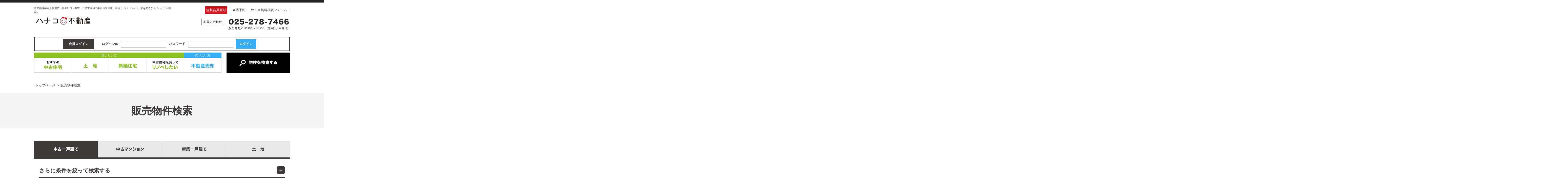

--- FILE ---
content_type: text/html; charset=UTF-8
request_url: https://www.kidoriya-fudosan.com/prpsearch/?SYUBETU=2&SYUMOKU%5B%5D=%E4%B8%AD%E5%8F%A4&STATIONCD%5B%5D=1140442&searchCommand=on&RAILROADCD=11404
body_size: 10655
content:
<?xml version="1.0" encoding="utf-8"?><!DOCTYPE html PUBLIC "-//W3C//DTD XHTML 1.0 Transitional//EN" "http://www.w3.org/TR/xhtml1/DTD/xhtml1-transitional.dtd">
<html xmlns="http://www.w3.org/1999/xhtml" lang="ja">
<head>
<meta http-equiv="Content-Type" content="text/html; charset=UTF-8" />
<title>販売物件検索｜ハナコ不動産｜新潟・新発田・燕・三条エリアの中古住宅情報、中古リノベーション、不動産情報サイト</title>
<link rel="canonical" href="https://www.kidoriya-fudosan.com/prpsearch/" /><link rel='dns-prefetch' href='//s.w.org' />
<link rel="alternate" type="application/rss+xml" title="ハナコ不動産 &raquo; フィード" href="https://www.kidoriya-fudosan.com/feed/" />
<link rel="alternate" type="application/rss+xml" title="ハナコ不動産 &raquo; コメントフィード" href="https://www.kidoriya-fudosan.com/comments/feed/" />
<link rel='stylesheet' id='contact-form-7-css'  href='https://www.kidoriya-fudosan.com/wp/wp-content/plugins/contact-form-7/includes/css/styles.css?ver=4.7' type='text/css' media='all' />
<link rel='stylesheet' id='jquery.lightbox.min.css-css'  href='https://www.kidoriya-fudosan.com/wp/wp-content/plugins/wp-jquery-lightbox/styles/lightbox.min.css?ver=1.4.6' type='text/css' media='all' />
<script type='text/javascript' src='https://www.kidoriya-fudosan.com/wp/wp-includes/js/jquery/jquery.js?ver=1.12.4'></script>
<script type='text/javascript' src='https://www.kidoriya-fudosan.com/wp/wp-includes/js/jquery/jquery-migrate.min.js?ver=1.4.1'></script>
<link rel='https://api.w.org/' href='https://www.kidoriya-fudosan.com/wp-json/' />
<link rel="EditURI" type="application/rsd+xml" title="RSD" href="https://www.kidoriya-fudosan.com/wp/xmlrpc.php?rsd" />
<link rel="wlwmanifest" type="application/wlwmanifest+xml" href="https://www.kidoriya-fudosan.com/wp/wp-includes/wlwmanifest.xml" /> 
<link rel="alternate" type="application/json+oembed" href="https://www.kidoriya-fudosan.com/wp-json/oembed/1.0/embed?url=https%3A%2F%2Fwww.kidoriya-fudosan.com%2F" />
<link rel="alternate" type="text/xml+oembed" href="https://www.kidoriya-fudosan.com/wp-json/oembed/1.0/embed?url=https%3A%2F%2Fwww.kidoriya-fudosan.com%2F&#038;format=xml" />
<!-- HeadSpace SEO 3.6.41 by John Godley - urbangiraffe.com -->
<meta name="description" content="「販売物件検索」のページ。新潟市・新発田市・燕市・三条市周辺の中古リノベーション、家を売るなら『ハナコ不動産』にお任せください。" />
<meta name="keywords" content="販売物件検索,新潟,中古一戸建て,中古マンション,リノベーション" />
<!-- HeadSpace -->
<link rel="stylesheet" href="https://www.kidoriya-fudosan.com/wp/wp-content/plugins/wp-page-numbers/default/wp-page-numbers.css" type="text/css" media="screen" />
<link rel="stylesheet" href="https://www.kidoriya-fudosan.com/share/css/import.css?v=20260114" type="text/css" />
<link rel="stylesheet" href="https://www.kidoriya-fudosan.com/share/css/online.css" type="text/css" />
<link rel="alternate" type="application/rss+xml" title="ハナコ不動産 RSS Feed" href="https://www.kidoriya-fudosan.com/feed/" />
<link rel="pingback" href="https://www.kidoriya-fudosan.com/wp/xmlrpc.php" />
<link rel="shortcut icon" href="https://www.kidoriya-fudosan.com/share/img/basic/favicon.ico" />
<link rel="apple-touch-icon" href="https://www.kidoriya-fudosan.com/share/img/basic/favicon.png" />
<script type="text/javascript" src="https://www.kidoriya-fudosan.com/share/js/common.js"></script>
<script type="text/javascript" src="//ajax.googleapis.com/ajax/libs/jquery/1.8.2/jquery.min.js"></script>
<!--SLIDER-->
<script src="https://www.kidoriya-fudosan.com/share/js/bxslider/jquery.bxslider.min.js"></script>
<link href="https://www.kidoriya-fudosan.com/share/js/bxslider/jquery.bxslider.css" rel="stylesheet" />

<script>
$(function () {
 var headerHight = 150; //ヘッダの高さ
 $('a[href^=#]').click(function(){
  var href= $(this).attr("href");
  var target = $(href == "#" || href == "" ? 'html' : href);
  var position = target.offset().top-headerHight; //ヘッダの高さ分位置をずらす
  $("html, body").animate({scrollTop:position}, 550, "swing");
   return false;
 });
});
</script>



  
 <!--headerFIX-->
<script>
jQuery(function($) {
	var nav = $('#naviMenu'),
	offset = nav.offset();
	$(window).scroll(function () {
	  if($(window).scrollTop() > offset.top) {
	    nav.addClass('fixed');
	  } else {
	    nav.removeClass('fixed');
	  }
	});
});
</script>

 <!--footerFIX-->
  <script>
jQuery(document).ready(function(){
 
    jQuery("#footFix").hide();
 
    jQuery(window).on("scroll", function() {
 
        if (jQuery(this).scrollTop() > 50) {
         jQuery('#footFix').slideDown("fast");
        } else {
            jQuery('#footFix').slideUp("fast");
        }
       
        scrollHeight = jQuery(document).height(); 
        scrollPosition = jQuery(window).height() + jQuery(window).scrollTop(); 
        footHeight = jQuery("footer").innerHeight();
                 
        if ( scrollHeight - scrollPosition  <= footHeight ) {
             jQuery("#footFix").css({
                "position":"fixed",
                "bottom": "0px"
            });
        } else {
            jQuery("#footFix").css({
                "position":"fixed",
                "bottom": "0px"
            });
        }
    });
 
});
</script>
<!--//footerFIX-->


<!--tags_head-->
<!--20240222up: Google Tag Manager -->
<script>(function(w,d,s,l,i){w[l]=w[l]||[];w[l].push({'gtm.start':
new Date().getTime(),event:'gtm.js'});var f=d.getElementsByTagName(s)[0],
j=d.createElement(s),dl=l!='dataLayer'?'&l='+l:'';j.async=true;j.src=
'https://www.googletagmanager.com/gtm.js?id='+i+dl;f.parentNode.insertBefore(j,f);
})(window,document,'script','dataLayer','GTM-54PN99V2');</script>
<!-- End Google Tag Manager -->

<!--▼GATag-->
<script async src="https://www.googletagmanager.com/gtag/js?id=G-EKTSWPPDTW"></script>
<script>
  window.dataLayer = window.dataLayer || [];
  function gtag(){dataLayer.push(arguments);}
  gtag('js', new Date());
  gtag('config', 'UA-124488980-28', {'page_path': '/prpsearch/index/'});
  gtag('config', 'G-EKTSWPPDTW', {'page_path': '/prpsearch/index/'});
</script>
<!--//△GATag-->
<!--20220510up:meta tag-->
<meta name="facebook-domain-verification" content="tlkql99715xilx3l3bn76tvfl6b1lx" />
<!--20220510up: Meta Pixel Code -->
<script>
!function(f,b,e,v,n,t,s) {if(f.fbq)return;n=f.fbq=function(){n.callMethod?
n.callMethod.apply(n,arguments):n.queue.push(arguments)};
if(!f._fbq)f._fbq=n;n.push=n;n.loaded=!0;n.version='2.0';
n.queue=[];t=b.createElement(e);t.async=!0;
t.src=v;s=b.getElementsByTagName(e)[0];
s.parentNode.insertBefore(t,s)}(window, document,'script',
'https://connect.facebook.net/en_US/fbevents.js');
fbq('init', '334930238630351');
fbq('track', 'PageView');
</script>
<noscript><img height="1" width="1" style="display:none"
src="https://www.facebook.com/tr?id=334930238630351&ev=PageView&noscript=1"
/></noscript>
<!-- End Meta Pixel Code -->

<!-- 20190808UP Global site tag (gtag.js) - Google Ads: 722309872 -->
<script async src="https://www.googletagmanager.com/gtag/js?id=AW-722309872"></script>
<script>
  window.dataLayer = window.dataLayer || [];
  function gtag(){dataLayer.push(arguments);}
  gtag('js', new Date());

  gtag('config', 'AW-722309872');
</script>






</head>

<body>

<!--tags_bodyStart-->
<!--20240222up: Google Tag Manager (noscript) -->
<noscript><iframe src="https://www.googletagmanager.com/ns.html?id=GTM-54PN99V2"
height="0" width="0" style="display:none;visibility:hidden"></iframe></noscript>
<!-- End Google Tag Manager (noscript) -->
<!--wrapper-->
<a name="ancPagetop" id="ancPagetop"></a>
<div id="wrapper" class="clearfix">

<!--header=========-->
<div id="header" class="clearfix">
<div class="wire">

<!--top-->
<div class="top">

<h1>販売物件検索｜新潟市・新発田市・燕市・三条市周辺の中古住宅情報、中古リノベーション、家を売るなら『ハナコ不動産』</h1>




    
    <ul class="menu">
            <!--ログインしていない場合-->
		<li class="member"><a href="https://www.kidoriya-fudosan.com/emember/">無料会員登録</a></li>
            <li><a href="https://www.kidoriya-fudosan.com/shop_reserve/">来店予約</a></li>
        <li><a href="https://www.kidoriya-fudosan.com/contact/">ＷＥＢ無料相談フォーム</a></li>
    </ul>
</div>
<!--//top--> 
    <!--cont-->
    <div class="cont">
    <h2 class="logo">
    <span><a href="https://www.kidoriya-fudosan.com/"><img src="/share/img/common/head_logo.png" alt="ハナコ不動産" /></a></span>
    </h2>
    <p class="tel"><img src="/share/img/common/head_tel.png" alt="025-278-7466（受付時間/10:00～18:00 定休日/水曜日）" /></p>

    </div>
    <!--//cont-->




<!--navi-->
<div id="naviMenu">

<div id="loginFixBox">
           <table>
       <tr>
        <th>会員ログイン</th>
        <td>
        <form method="post" action="https://www.kidoriya-fudosan.com/login/">
        <dl>
            <dt>ログインID</dt>
            <dd><input name="username" id="entry01" type="text"></dd>
            <dt>パスワード</dt>
            <dd><input name="password" id="entry02" type="password"></dd>
            <dd><input name="loginCommand" value="ログイン" type="submit" class="btn_login"></dd>
        </dl>
        </form>
        </td>
        </tr>
       </table>
            
    </div><!--/loginFixBox-->
    
    

<div id="hnavi">
    <ul>
    <li><a href="https://www.kidoriya-fudosan.com/modelroom/"><img src="/share/img/common/hnavi_house_u.png" alt="中古住宅を買いたい" /></a></li>
    <li><a href="https://www.kidoriya-fudosan.com/prpsearch/?SYUBETU=1"><img src="/share/img/common/hnavi_land.png" alt="土地を買いたい" /></a></li>
    <li><a href="https://www.kidoriya-fudosan.com/prpsearch/?SYUBETU=2&SYUMOKU[]=新築"><img src="/share/img/common/hnavi_house_n.png" alt="新築住宅を買いたい" /></a></li>
    <li><a href="https://www.kidoriya-fudosan.com/renovation/"><img src="/share/img/common/hnavi_renovation.png?v=20250311" alt="中古を買ってリノベーションしたい" /></a></li>
    <li><a href="https://www.kidoriya-fudosan.com/baikyaku/"><img src="/share/img/common/hnavi_sell.png" alt="中古住宅・土地を売りたい" /></a></li>
            <li class="parent prpsearch"><a href="https://www.kidoriya-fudosan.com/prpsearch/?SYUBETU=2&SYUMOKU[]=中古"><img src="/share/img/common/hnavi_prpsearch.png" alt="物件を検索する" /></a>
        <ul>
        <li><a href="https://www.kidoriya-fudosan.com/prpsearch/?SYUBETU=2&SYUMOKU[]=中古">中古一戸建て</a></li>
        <li><a href="https://www.kidoriya-fudosan.com/prpsearch/?SYUBETU=3&SYUMOKU[]=中古">中古マンション</a></li>
        <li><a href="https://www.kidoriya-fudosan.com/prpsearch/?SYUBETU=2&SYUMOKU[]=新築">新築一戸建て</a></li>
        <li><a href="https://www.kidoriya-fudosan.com/prpsearch/?SYUBETU=1">土地</a></li>
                </ul>
    </li>
    </ul>
</div>
<!--//navi-->
</div><!--/#naviMenu-->



</div><!--//.wire//////-->
</div>
<!--//header=========-->

<!--container＝＝＝＝＝-->
<div id="container" class="clearfix">

<!--bread-->
<div id="bread" class="clearfix" vocab="https://schema.org/" typeof="BreadcrumbList"><!-- Breadcrumb NavXT 5.7.0 -->
<span property="itemListElement" typeof="ListItem"><a property="item" typeof="WebPage" href="https://www.kidoriya-fudosan.com"><span property="name">トップページ</span></a><meta property="position" content="1"></span>
 &gt; <span property="itemListElement" typeof="ListItem"><span property="name">販売物件検索</span><meta property="position" content="2"></span>
</div><!--//bread-->



<!--▼ここから　post◆◆◆◆◆◆◆◆◆◆◆◆◆◆◆◆◆◆◆◆◆◆◆◆◆◆◆◆◆◆◆◆◆◆◆◆◆◆◆◆◆◆◆◆◆◆◆◆◆◆◆◆◆◆◆◆◆◆◆◆-->

<script type="text/javascript" src="//maps.googleapis.com/maps/api/js?libraries=places&#038;key=AIzaSyChaVxIVEgNEW_PLG5XSoIl0cZlnIECSrQ"></script>
<script type="text/javascript" charset="utf-8" src="/common/file/js"></script>
<script type="text/javascript" charset="utf-8">

jQuery(function(){
    // 検索項目の表示非表示の切り替え処理
    jQuery('#change_selectbox').click(function () {
        if (jQuery("#change_search:first").is(":hidden")) {
            jQuery("#change_selectbox").attr("class","selectbox_ttl");
            jQuery("#change_search").slideDown();
        } else {
            jQuery("#change_selectbox").attr("class","selectbox_ttl_open");
            jQuery("#change_search").slideUp();
        }
    });
    
        
    if (jQuery("#change_search:first").is(":hidden")) {
        jQuery("#change_selectbox").attr("class","selectbox_ttl");
        jQuery("#change_search").show();
    } else {
        jQuery("#change_selectbox").attr("class","selectbox_ttl_open");
        jQuery("#change_search").hide();
    }
    
        
    // セレクトボックス設定
    var option = {
        cityId          : 'CITYCD',
        cityDefault     : "",
        laddrId         : 'L_ADDRCD',
        laddrDefault    : "",
        railroadId      : 'RAILROADCD',
        railroadDefault : "11404",
        stationId       : 'STATIONCD',
        stationDefault  : ["1140442"],
        schlsId         : 'SCHLNM_S',
        schlsDefault    : "",
        schltId         : 'SCHLNM_T',
        schltDefault    : "",
        emptyText       : '指定なし'
    };
    setArea(option);

    // 引き継ぎ項目に印をつける
    var inheritMark = '*';
    jQuery('.inherit').append('<sup>'+ inheritMark +'</sup>');
    jQuery('#inherit_mark').append(inheritMark);



});
/**
 *  タブクリックフラグ（種別切り替えタブがクリックされたらtrue）
 */
var hasClickedTab = false;

/**
 * タブ切替処理
 * @param {Boolean} isSyubetuChange 種別変更フラグ(true:種別を変更する,false 種別を変更しない)
 * @param {String} searchCommand searchCommand(on:検索 on以外:検索フォーム表示)
 * @param {String} syubetu 種別(1:土地,2:戸建,3:マンション,4:その他(事業用)全部,5:その他(事業用)一部)
 * @param {String} syumoku 種目(新築or中古)
 */
function changeTab(isSyubetuChange, searchCommand, syubetu, syumoku) {
    // タブクリックフラグON
    hasClickedTab = true;

    if (isSyubetuChange) {
        // 種別変更有
        // 遷移先URL
        var urlTabChange = jQuery('#form_search').prop('action');

        // 引き継ぐ検索条件(HTMLのid)(種別・種目は除く)
        var inheritParams = [];
        inheritParams.push('CITYCD');     // 市町村
        inheritParams.push('L_ADDRCD');   // 町域
        inheritParams.push('RAILROADCD'); // 路線
        inheritParams.push('STATIONCD');  // 駅名
        inheritParams.push('SCHLNM_S');   // 小学校区
        inheritParams.push('SCHLNM_T');   // 中学校区
        inheritParams.push('PRICE_L');    // 価格(下限)
        inheritParams.push('PRICE_U');    // 価格(上限)

        // クエリパラメタ
        var queryParams = {};

        // 各パラメタの設定(引数から)
        // 種別
        queryParams['SYUBETU'] = syubetu ? syubetu : '';
        // 種目
        queryParams['SYUMOKU'] = syumoku ? [syumoku] : [];
        // searchCommand
        queryParams['searchCommand'] = searchCommand === 'on' ? searchCommand : undefined;

        // 画面から引き継ぐパラメタを設定
        jQuery.each(inheritParams, function(index, param){
            queryParams[param] = jQuery('#' + param).val();
        });

        // URLにクエリパラメタを付加
        urlTabChange = addQueryParams(urlTabChange, queryParams);
        // 画面遷移
        window.location.href = urlTabChange;

    } else {
        // 種別切替無(選択中の種別タブクリック時)
        // 種別を設定
        setSyubetu(syubetu);
        // 種目(新築or中古)を設定
        setSyumoku(syumoku);
        if (searchCommand === 'on'){
        // searchCommand=onのときのみ設定する
        setSearchCommand(searchCommand);
        }
        // 送信
        jQuery('#form_search').submit();
    }
}

/**
 * URLにクエリパラメタ（複数）を付加
 * @param {String} url クエリパラメタを付加するURL
 * @param {Object} params 付加するクエリパラメタ(json)
 * @return {String} クエリパラメタが付加されたURL
 */
function addQueryParams(url, params) {
    jQuery.each(params, function(key, val){
        if (jQuery.isArray(val)) {
            // 配列
            key += '[]';
            jQuery.each(val, function(index, data){
                url = addParam(url, key, data);
            });
        } else if (val) {
            // 文字列
            url = addParam(url, key, val);
        }
    });
    return url;
}

/**
 * URLにクエリパラメタ（単一）を付加
 * @param {String} url クエリパラメタを付加するURL
 * @param {String} key パラメタ名
 * @param {String} value パラメタ値
 * @return {String} クエリパラメタが付加されたURL
 */
function addParam (url, key, value) {
        // ? or & を付加
        url += (url.indexOf('?') === -1) ? '?' : '&';
        // keyとvalueを付加 
        url += key + '=' + value;
        return url;
}

/**
 * 検索FORMのSUBMIT処理
 * @param {String} syubetu 種別(1:土地,2:戸建,3:マンション,4:その他(事業用)全部,5:その他(事業用)一部)
 * @param {String} syumoku 種目(新築or中古)
 * @return {Boolean} true(SUBMIT実行)
 */
function submitFormSearch(syubetu, syumoku) {
    if (!hasClickedTab) {
        // 検索（タブ切替ではない）
        // 種別を設定
        setSyubetu(syubetu);
        // 種目(新築or中古)を設定
        setSyumoku(syumoku);
        // searchCommand=onを設定
        setSearchCommand('on');
    }
    // 二度押し防止
    jQuery('#form_search').off('submit', onsubmit).on('submit', false);
    return true; //submit
}

/**
 * 種別を設定
 * @param {String} syubetu 種別(1:土地,2:戸建,3:マンション,4:その他(事業用)全部,5:その他(事業用)一部)
 */
function setSyubetu(syubetu) {
    if (syubetu) {
        // 種別を設定
        jQuery('<input>', {
            type  : 'hidden',
            name  : 'SYUBETU',
            value : syubetu
        }).appendTo('#form_search');
    }
}

/**
 * 種目を設定
 * @param {String} syumoku 種目(新築or中古)
 */
function setSyumoku(syumoku) {
    if (syumoku) {
        // 種目を設定
        jQuery('<input>', {
            type  : 'hidden',
            name  : 'SYUMOKU[]',
            value : syumoku
        }).appendTo('#form_search');
    }
}

/**
 * searchCommandを設定
 * @param {String} searchCommand searchCommand(on:検索)
 */
function setSearchCommand(searchCommand) {
    if (searchCommand) {
        jQuery('<input>', {
            type  : 'hidden',
            name  : 'searchCommand',
            value : searchCommand
        }).appendTo('#form_search');
    }
}


</script>

<div id="postbox" class="prpsearchPage">
<!--post_box-->
<h2 class="page_title01">販売物件検索</h2>

<!--box01-->
<div class="box01">


<!--search_box＝＝＝＝＝＝-->
<!--form method="get" action="https://www.kidoriya-fudosan.com/prpsearch/"-->
<form method="get" action="https://www.kidoriya-fudosan.com/prpsearch/" id="form_search" onsubmit="return submitFormSearch('2','中古');">
<div class="srchbox01">

<!--tab-->
<div class="srch_tab01">
<ul>
<li><a><img src="/share/img/system/prpsearch/tab_kodateu_on.gif" alt="中古一戸建てを検索"  onclick="changeTab(false, 'on', '2', '中古');"/></a></li>
<li><a><img src="/share/img/system/prpsearch/tab_mansionu.gif" alt="中古マンションを検索"  class="hoverimg"  onclick="changeTab(true, 'on', '3', '中古');"/></a></li>
<li><a><img src="/share/img/system/prpsearch/tab_kodaten.gif" alt="新築一戸建てを検索"  class="hoverimg"  onclick="changeTab(true, 'on', '2', '新築');"/></a></li>
<li><a><img src="/share/img/system/prpsearch/tab_land.gif" alt="土地を検索"  class="hoverimg"  onclick="changeTab(true, 'on', '1');"/></a></li>
</ul>
</div>
<!--//tab-->

<!--selectbox-->
<div class="selectbox01">
<h3 id="change_selectbox" class="selectbox_ttl">さらに条件を絞って検索する</h3>
<!--change_search-->
<div id="change_search">
<div class="caution_inherit">
<dl>
<dt>検索条件の引継ぎについて</dt>
<dd>
<span id="inherit_mark" class="font_gray01"></span>が付いている項目は、<br />
検索する物件種別を変更しても<br />
設定した条件が引き継がれます。<br />
条件を初期化したいときは、<br />
「検索条件をクリアする」ボタンを<br />
押してください。<br />
</dd>
</dl>
</div><!--/.caution-->
<div class="inner">
<div class="item">
<table class="select_tbl">
<tr>
<th class="inherit">市区町村</th>
<th class="inherit">町域</th>
<th class="inherit">路線</th>
<th class="inherit">駅名</th>
</tr>
<tr>
<td>
<select size="5" name="CITYCD[]" id="CITYCD" class="w200" multiple="multiple">
<option value="">指定なし</option>
</select>
</td>
<td>
<select size="5" name="L_ADDRCD[]" id="L_ADDRCD" class="w200" multiple="multiple">
<option value="">指定なし</option>
</select>
</td>
<td>
<select size="5" name="RAILROADCD" id="RAILROADCD" class="w200">
<option value="">指定なし</option>
</select>
</td>
<td>
<select size="5" name="STATIONCD[]" id="STATIONCD" class="w200" multiple="multiple">
<option value="">指定なし</option>
</select>
</td>
</tr>
</table>

<p class="form_caution01">※市区町村・町域・駅名は、【Ctrl】キーを押しながら選択すると複数選択できます。<br />
　MacはCommandボタンを押しながら選択すると複数選択できます。</p>
</div><!--/.item-->

<div class="item">
<table class="select_tbl">
<tr>
<th class="inherit">小学校区</th>
<th class="inherit">中学校区</th>
</tr>
<tr>
<td>
<select name="SCHLNM_S" id="SCHLNM_S" class="w200">
<option value="">指定なし</option>
</select>
</td>
<td>
<select name="SCHLNM_T" id="SCHLNM_T" class="w200">
<option value="">指定なし</option>
</select>
</td>
</tr>
</table>
</div><!--/.item-->


<div class="item">
<table class="select_tbl">
<tr>
<th class="inherit">価格</th>
<th>築年数</th>
</tr>
<tr>
<td>
<select name="PRICE_L" id="PRICE_L" class="w150">
<option label="下限なし" value="" selected="selected">下限なし</option>
<option label="500万円" value="500">500万円</option>
<option label="1000万円" value="1000">1000万円</option>
<option label="1500万円" value="1500">1500万円</option>
<option label="2000万円" value="2000">2000万円</option>
<option label="2500万円" value="2500">2500万円</option>
<option label="3000万円" value="3000">3000万円</option>
<option label="3500万円" value="3500">3500万円</option>
<option label="4000万円" value="4000">4000万円</option>
<option label="4500万円" value="4500">4500万円</option>
<option label="5000万円" value="5000">5000万円</option>
<option label="5500万円" value="5500">5500万円</option>
<option label="6000万円" value="6000">6000万円</option>
<option label="6500万円" value="6500">6500万円</option>
<option label="7000万円" value="7000">7000万円</option>
<option label="7500万円" value="7500">7500万円</option>
<option label="8000万円" value="8000">8000万円</option>
<option label="8500万円" value="8500">8500万円</option>
<option label="9000万円" value="9000">9000万円</option>
<option label="9500万円" value="9500">9500万円</option>
<option label="10000万円" value="10000">10000万円</option>
</select>
～
<select name="PRICE_U" id="PRICE_U" class="w150">
<option label="500万円" value="500">500万円</option>
<option label="1000万円" value="1000">1000万円</option>
<option label="1500万円" value="1500">1500万円</option>
<option label="2000万円" value="2000">2000万円</option>
<option label="2500万円" value="2500">2500万円</option>
<option label="3000万円" value="3000">3000万円</option>
<option label="3500万円" value="3500">3500万円</option>
<option label="4000万円" value="4000">4000万円</option>
<option label="4500万円" value="4500">4500万円</option>
<option label="5000万円" value="5000">5000万円</option>
<option label="5500万円" value="5500">5500万円</option>
<option label="6000万円" value="6000">6000万円</option>
<option label="6500万円" value="6500">6500万円</option>
<option label="7000万円" value="7000">7000万円</option>
<option label="7500万円" value="7500">7500万円</option>
<option label="8000万円" value="8000">8000万円</option>
<option label="8500万円" value="8500">8500万円</option>
<option label="9000万円" value="9000">9000万円</option>
<option label="9500万円" value="9500">9500万円</option>
<option label="10000万円" value="10000">10000万円</option>
<option label="上限なし" value="" selected="selected">上限なし</option>
</select>

</td>
<td>
<select name="BLDAGE_L" id="BLDAGE_L" class="w150">
<option label="下限なし" value="" selected="selected">下限なし</option>
<option label="1" value="1">1</option>
<option label="2" value="2">2</option>
<option label="3" value="3">3</option>
<option label="4" value="4">4</option>
<option label="5" value="5">5</option>
<option label="6" value="6">6</option>
<option label="7" value="7">7</option>
<option label="8" value="8">8</option>
<option label="9" value="9">9</option>
<option label="10" value="10">10</option>
<option label="11" value="11">11</option>
<option label="12" value="12">12</option>
<option label="13" value="13">13</option>
<option label="14" value="14">14</option>
<option label="15" value="15">15</option>
<option label="16" value="16">16</option>
<option label="17" value="17">17</option>
<option label="18" value="18">18</option>
<option label="19" value="19">19</option>
<option label="20" value="20">20</option>
<option label="21" value="21">21</option>
<option label="22" value="22">22</option>
<option label="23" value="23">23</option>
<option label="24" value="24">24</option>
<option label="25" value="25">25</option>
<option label="26" value="26">26</option>
<option label="27" value="27">27</option>
<option label="28" value="28">28</option>
<option label="29" value="29">29</option>
<option label="30" value="30">30</option>
</select>
年～
<select name="BLDAGE_U" id="BLDAGE_U" class="w150">
<option label="1" value="1">1</option>
<option label="2" value="2">2</option>
<option label="3" value="3">3</option>
<option label="4" value="4">4</option>
<option label="5" value="5">5</option>
<option label="6" value="6">6</option>
<option label="7" value="7">7</option>
<option label="8" value="8">8</option>
<option label="9" value="9">9</option>
<option label="10" value="10">10</option>
<option label="11" value="11">11</option>
<option label="12" value="12">12</option>
<option label="13" value="13">13</option>
<option label="14" value="14">14</option>
<option label="15" value="15">15</option>
<option label="16" value="16">16</option>
<option label="17" value="17">17</option>
<option label="18" value="18">18</option>
<option label="19" value="19">19</option>
<option label="20" value="20">20</option>
<option label="21" value="21">21</option>
<option label="22" value="22">22</option>
<option label="23" value="23">23</option>
<option label="24" value="24">24</option>
<option label="25" value="25">25</option>
<option label="26" value="26">26</option>
<option label="27" value="27">27</option>
<option label="28" value="28">28</option>
<option label="29" value="29">29</option>
<option label="30" value="30">30</option>
<option label="上限なし" value="" selected="selected">上限なし</option>
</select>
年
</td>
</tr>
</table>
</div><!--/.item-->

<div class="item">
<table class="select_tbl">
<tr>
<th>土地面積</th>
<th>建物面積</th>
</tr>
<tr>
<td>
<select name="LNDMEN_L" id="LNDMEN_L" class="w150">
<option label="下限なし" value="" selected="selected">下限なし</option>
<option label="10" value="10">10</option>
<option label="20" value="20">20</option>
<option label="30" value="30">30</option>
<option label="40" value="40">40</option>
<option label="50" value="50">50</option>
<option label="60" value="60">60</option>
<option label="70" value="70">70</option>
<option label="80" value="80">80</option>
<option label="90" value="90">90</option>
<option label="100" value="100">100</option>
<option label="150" value="150">150</option>
<option label="200" value="200">200</option>
<option label="300" value="300">300</option>
</select>
㎡～
<select name="LNDMEN_U" id="LNDMEN_U" class="w150">
<option label="10" value="10">10</option>
<option label="20" value="20">20</option>
<option label="30" value="30">30</option>
<option label="40" value="40">40</option>
<option label="50" value="50">50</option>
<option label="60" value="60">60</option>
<option label="70" value="70">70</option>
<option label="80" value="80">80</option>
<option label="90" value="90">90</option>
<option label="100" value="100">100</option>
<option label="200" value="200">200</option>
<option label="300" value="300">300</option>
<option label="400" value="400">400</option>
<option label="500" value="500">500</option>
<option label="600" value="600">600</option>
<option label="700" value="700">700</option>
<option label="上限なし" value="" selected="selected">上限なし</option>
</select>
㎡
</td>
<td>
<select name="BLDMEN_L" id="BLDMEN_L" class="w150">
<option label="下限なし" value="" selected="selected">下限なし</option>
<option label="10" value="10">10</option>
<option label="20" value="20">20</option>
<option label="30" value="30">30</option>
<option label="40" value="40">40</option>
<option label="50" value="50">50</option>
<option label="60" value="60">60</option>
<option label="70" value="70">70</option>
<option label="80" value="80">80</option>
<option label="90" value="90">90</option>
<option label="100" value="100">100</option>
</select>
㎡～
<select name="BLDMEN_U" id="BLDMEN_U" class="w150">
<option label="10" value="10">10</option>
<option label="20" value="20">20</option>
<option label="30" value="30">30</option>
<option label="40" value="40">40</option>
<option label="50" value="50">50</option>
<option label="60" value="60">60</option>
<option label="70" value="70">70</option>
<option label="80" value="80">80</option>
<option label="90" value="90">90</option>
<option label="100" value="100">100</option>
<option label="150" value="150">150</option>
<option label="200" value="200">200</option>
<option label="上限なし" value="" selected="selected">上限なし</option>
</select>
㎡
</td>
</tr>
</table>
</div><!--/.item-->



<div class="item">
<table class="select_tbl">
<tr>
<th>間取り</th>
</tr>
<tr>
<td>
<label><input type="checkbox" name="MADORI[]" value="1" />1LDK以下</label>
<label><input type="checkbox" name="MADORI[]" value="2" />2K～2LDK</label>
<label><input type="checkbox" name="MADORI[]" value="3" />3K～3LDK</label>
<label><input type="checkbox" name="MADORI[]" value="4" />4K～4LDK</label>
<label><input type="checkbox" name="MADORI[]" value="5" />5K以上</label>
</td>
</tr>
</table>
<p class="form_caution01">※サービスルーム(S)は、全ての検索条件に含まれます。</p>
</div><!--/.item-->


<div class="item">
<table class="select_tbl">
<tr>
<th>現況</th>
</tr>
<tr>
<td>
<label><input type="checkbox" name="CUR_STATE[]" value="空家" />空家</label>
<label><input type="checkbox" name="CUR_STATE[]" value="所有者居住中" />居住中</label>
<label><input type="checkbox" name="CUR_STATE[]" value="未完成" />未完成</label>
</td>
</tr>
</table>
</div><!--/.item-->

<div class="item">
<table class="select_tbl">
<tr>
<th>値下がり物件</th>
</tr>
<tr>
<td>
<label><input type="checkbox" name="PRICEDOWN" value="値下がり物件のみ" id="PRICEDOWN" />値下がり物件のみ</label>
</td>
</tr>
</table>
</div><!--/.item-->

<div class="item">
<table class="select_tbl">
<tr>
<th>リノベーション済み物件</th>
</tr>
<tr>
<td>
<label><input type="checkbox" name="RENOVATION" value="リノベーション済み物件のみ" id="RENOVATION" />リノベーション済み物件のみ</label>
</td>
</tr>
</table>
</div><!--/.item-->



</div>
<p class="btnsearchSend"><input src="/share/img/basic/btn_search01.jpg" alt="この条件で物件を検索する" title="この条件で物件を検索する" name="searchCommand" type="image" class="btn_search01"></p>
<p class="btnclear"><a href="https://www.kidoriya-fudosan.com/prpsearch/?SYUBETU=2&#038;SYUMOKU%5B%5D=中古"><img src="/share/img/basic/btn_clear.jpg" alt="検索条件をクリアする" /></a></p>
</div>
<!--//change_search-->
</div>
<!--//selectbox-->
</div>
<!--//srchbox01-->
</form>
<!--//search_box＝＝＝＝＝＝-->

</div>
<!--//box01-->
<!--box02-->
<div class="box02">

<!--▼※※list_countbox01※※※※※-->
<div class="list_countbox01">
<h3>検索結果表示</h3>

<div class="inbox01 clearfix">

<dl class="general">
<dt>一般公開物件数</dt>
<dd><span>0</span>件</dd>
</dl>

<dl class="private">
<dt>会員限定物件数</dt>
<dd><span>0</span>件</dd>
</dl>

<dl class="shop">
<dt>店舗公開物件数</dt>
<dd><span>0</span>件</dd>
</dl>
</div>

<!--会員登録へ-->
<p class="private_link"><a href="https://www.kidoriya-fudosan.com/emember/">無料会員登録はこちら</a></p>
<!--//会員登録へ-->

<!--来店予約へ-->
<p class="shop_link"><a href="https://www.kidoriya-fudosan.com/shop_reserve/">ご来店予約はこちら</a></p>
<!--//来店予約へ-->
</div>
<!--▲※※list_countbox01※※※※-->

<div class="form_errrqbox">
      <h3>お探しの条件の物件は登録されておりません。</h3>
</div>
</div>
<!--//box02-->

<!--//post_box-->
</div>
<!--▲ここまで　post◆◆◆◆◆◆◆◆◆◆◆◆◆◆◆◆◆◆◆◆◆◆◆◆◆◆◆◆◆◆◆◆◆◆◆◆◆◆◆◆◆◆◆◆◆◆◆◆◆◆◆◆◆◆◆◆◆◆◆◆-->





</div>
<!--//container＝＝＝＝＝-->
</div>
<!--//wrapper-->


<div id="footFix">
<div class="footFix_icon">
    <a href="https://www.kidoriya-fudosan.com/contact/" class="footFix_icon__content center">
        <img src="/share/img/common/foot_menu01.png" alt="お問合せ">
    </a><br>
    <a href="https://www.kidoriya-fudosan.com/catalog/" class="footFix_icon__content center">
        <img src="/share/img/common/foot_menu02.png" alt="資料請求">
    </a>
</div>
<div class="ancPagetop">
    <p><a href="#ancPagetop"><img src="/share/img/common/foot_pagetop.png" alt="ページの先頭へ" /></a></p>
    </div>
</div><!--//footFix-->


<div id="footer_bnrBox">
    <ul>
	<li><a href="https://www.kidoriya-fudosan.com/company/"><img src="/share/img/common/footBox_bnr_company.png" alt="会社概要" /></a></li>
    <li><a href="https://www.kidoriya-fudosan.com/shop/"><img src="/share/img/common/footBox_bnr_shop.png" alt="店舗案内" /></a></li>
    <li><a href="https://www.kidoriya-fudosan.com/renovation/"><img src="/share/img/common/footBox_bnr_reform.png" alt="中古を買ってリノベーション" /></a></li>
    <li><a href="https://www.kidoriya-fudosan.com/qa/"><img src="/share/img/common/footBox_bnr_qa.png" alt="よくある質問" /></a></li>
    <li><a href="https://www.kidoriya-fudosan.com/staff/"><img src="/share/img/common/footBox_bnr_staff.png" alt="スタッフ紹介" /></a></li>
    </ul>
</div><!--/#footBox_bnr-->


<div id="footWrap">

<div id="footer">
		<div class="logo">
		  <h3>
			<p class="logo01"><a href="https://www.kidoriya-fudosan.com/"><img src="/share/img/common/foot_logo.png" alt="ハナコ不動産" /></a>
			</p>
			</h3>
			<p><img src="/share/img/common/foot_tel.png" alt="025-278-7466（受付時間/10:00～18:00 定休日/水曜日）" /></p>
            <div class="inner">
                <p class="btn"><a href="https://www.kidoriya-fudosan.com/login/"><img src="/share/img/common/foot_btn01.png" alt="会員登録・ログイン"></a></p>
                <p class="btn"><a href="https://www.kidoriya-fudosan.com/shop_reserve/"><img src="/share/img/common/foot_btn02.png" alt="来店予約"></a></p>
      </div>
		</div><!--logo-->
	
	<div class="navi">
   	  <ul>        
        <li><a href="https://www.kidoriya-fudosan.com/">トップページ</a></li>
        <li><a href="https://www.kidoriya-fudosan.com/prpsearch/?SYUBETU=2&SYUMOKU[]=中古">物件検索</a></li>
        <li><a href="https://www.kidoriya-fudosan.com/prpsearch/area/kb/RAILROADCD/?SYUBETU=2&SYUMOKU[]=中古">路線・駅から検索</a></li>
				<li><a href="https://www.kidoriya-fudosan.com/emember/">会員登録</a></li>
        <li><a href="https://www.kidoriya-fudosan.com/login/">ログイン</a></li>
		        <li><a href="https://www.kidoriya-fudosan.com/exrequest/">希望条件登録</a></li>
        <li><a href="https://www.kidoriya-fudosan.com/topics/">新着情報</a></li>
        <li><a href="https://www.kidoriya-fudosan.com/qa/">よくある質問</a></li>
	</ul>
        
	<ul>
        <li><a href="https://www.kidoriya-fudosan.com/research/">中古＋リノベーションシミュレーション</a></li>
        <li><a href="https://www.kidoriya-fudosan.com/gallery/">中古リノベーション事例</a></li>
        <li><a href="https://www.kidoriya-fudosan.com/renovation/">中古を買ってリノベーション</a></li>
        <li><a href="https://www.kidoriya-fudosan.com/staff/">スタッフ紹介</a></li>
        <li><a href="https://www.kidoriya-fudosan.com/column/">スタッフコラム</a></li>
        <li><a href="https://www.kidoriya-fudosan.com/event/">イベント情報</a></li>
        <li><a href="https://www.kidoriya-fudosan.com/event_reserve/">イベント予約</a></li>
        <li><a href="https://www.kidoriya-fudosan.com/modelroom/">リノベーション済み中古住宅</a></li>
            </ul>
    
	<ul>
        		<li><a href="https://www.kidoriya-fudosan.com/shop/">店舗案内</a></li>
        <li><a href="https://www.kidoriya-fudosan.com/shop_reserve/">来店予約</a></li>
        <li><a href="https://www.kidoriya-fudosan.com/company/">会社案内</a></li>
        <li><a href="https://www.kidoriya-fudosan.com/catalog/">カタログ資料請求</a></li>
		<li><a href="https://www.kidoriya-fudosan.com/contact/">ＷＥＢ無料相談</a></li>
        <li><a href="https://www.kidoriya-fudosan.com/sitemap/">サイトマップ</a></li>
        <li><a href="https://www.kidoriya-fudosan.com/privacy/">プライバシーポリシー</a></li>
      </ul>
	<br class="cr" />
	</div><!-- /navi -->    
<br class="cr" />
</div><!-- /footer -->
<address>
Copyright (C) Hanako fudosan, All Rights Reserved. 
</address>

</div><!-- /footWrap -->

<script type='text/javascript' src='https://www.kidoriya-fudosan.com/wp/wp-content/plugins/contact-form-7/includes/js/jquery.form.min.js?ver=3.51.0-2014.06.20'></script>
<script type='text/javascript'>
/* <![CDATA[ */
var _wpcf7 = {"recaptcha":{"messages":{"empty":"\u3042\u306a\u305f\u304c\u30ed\u30dc\u30c3\u30c8\u3067\u306f\u306a\u3044\u3053\u3068\u3092\u8a3c\u660e\u3057\u3066\u304f\u3060\u3055\u3044\u3002"}}};
/* ]]> */
</script>
<script type='text/javascript' src='https://www.kidoriya-fudosan.com/wp/wp-content/plugins/contact-form-7/includes/js/scripts.js?ver=4.7'></script>
<script type='text/javascript' src='https://www.kidoriya-fudosan.com/wp/wp-content/plugins/wp-jquery-lightbox/jquery.touchwipe.min.js?ver=1.4.6'></script>
<script type='text/javascript'>
/* <![CDATA[ */
var JQLBSettings = {"showTitle":"1","showCaption":"1","showNumbers":"1","fitToScreen":"1","resizeSpeed":"400","showDownload":"0","navbarOnTop":"0","marginSize":"0","slideshowSpeed":"4000","prevLinkTitle":"\u524d\u306e\u753b\u50cf","nextLinkTitle":"\u6b21\u306e\u753b\u50cf","closeTitle":"\u30ae\u30e3\u30e9\u30ea\u30fc\u3092\u9589\u3058\u308b","image":"\u753b\u50cf ","of":"\u306e","download":"\u30c0\u30a6\u30f3\u30ed\u30fc\u30c9","pause":"(\u30b9\u30e9\u30a4\u30c9\u30b7\u30e7\u30fc\u3092\u505c\u6b62\u3059\u308b)","play":"(\u30b9\u30e9\u30a4\u30c9\u30b7\u30e7\u30fc\u3092\u518d\u751f\u3059\u308b)"};
/* ]]> */
</script>
<script type='text/javascript' src='https://www.kidoriya-fudosan.com/wp/wp-content/plugins/wp-jquery-lightbox/jquery.lightbox.min.js?ver=1.4.6'></script>
<script type='text/javascript' src='https://www.kidoriya-fudosan.com/wp/wp-includes/js/wp-embed.min.js?ver=4.9.18'></script>


<!--tags_bodyEnd-->

<!-- ▼ 20190820UP YDNタグ ▼ -->




<!-- ▲ 20190820UP YDNタグ ▲ -->



<!-- ▼ 20190820UP Yahoo Code for your Target List ▼ -->
<script type="text/javascript">
/* <![CDATA[ */
var yahoo_ss_retargeting_id = 1001089603;
var yahoo_sstag_custom_params = window.yahoo_sstag_params;
var yahoo_ss_retargeting = true;
/* ]]> */
</script>
<script type="text/javascript" src="https://s.yimg.jp/images/listing/tool/cv/conversion.js">
</script>
<noscript>
<div style="display:inline;">
<img height="1" width="1" style="border-style:none;" alt="" src="https://b97.yahoo.co.jp/pagead/conversion/1001089603/?guid=ON&script=0&disvt=false"/>
</div>
</noscript>
<!-- ▲ 20190820UP Yahoo Code for your Target List ▲ -->







<!-- 20190906UP Yahoo Code for your Target List -->
<script type="text/javascript" language="javascript">
/* <![CDATA[ */
var yahoo_retargeting_id = '8KBQWD9RND';
var yahoo_retargeting_label = '';
var yahoo_retargeting_page_type = '';
var yahoo_retargeting_items = [{item_id: '', category_id: '', price: '', quantity: ''}];
/* ]]> */
</script>
<script type="text/javascript" language="javascript" src="https://b92.yahoo.co.jp/js/s_retargeting.js"></script>

<!-- 20250407UP Salesforce・Account Engagement導入 -->
<script type='text/javascript'>
piAId = '1097343';
piCId = '257193';
piHostname = 'info.kidoriya-fudosan.com';

(function() {
  function async_load(){
    var s = document.createElement('script'); s.type = 'text/javascript';
    s.src = ('https:' == document.location.protocol ? 'https://' : 'http://') + piHostname + '/pd.js';
    var c = document.getElementsByTagName('script')[0]; c.parentNode.insertBefore(s, c);
  }
  if(window.attachEvent) { window.attachEvent('onload', async_load); }
  else { window.addEventListener('load', async_load, false); }
})();
</script>


</body>
</html>

--- FILE ---
content_type: text/html; charset=UTF-8
request_url: https://www.kidoriya-fudosan.com/common/ajax/city
body_size: 303
content:
{"options":{"15101":"\u65b0\u6f5f\u5e02\u5317\u533a","15102":"\u65b0\u6f5f\u5e02\u6771\u533a","15103":"\u65b0\u6f5f\u5e02\u4e2d\u592e\u533a","15104":"\u65b0\u6f5f\u5e02\u6c5f\u5357\u533a","15105":"\u65b0\u6f5f\u5e02\u79cb\u8449\u533a","15106":"\u65b0\u6f5f\u5e02\u5357\u533a","15107":"\u65b0\u6f5f\u5e02\u897f\u533a","15108":"\u65b0\u6f5f\u5e02\u897f\u84b2\u533a","15204":"\u4e09\u6761\u5e02","15206":"\u65b0\u767a\u7530\u5e02","15209":"\u52a0\u8302\u5e02","15213":"\u71d5\u5e02","15218":"\u4e94\u6cc9\u5e02","15223":"\u963f\u8cc0\u91ce\u5e02","15307":"\u5317\u84b2\u539f\u90e1\u8056\u7c60\u753a","15342":"\u897f\u84b2\u539f\u90e1\u5f25\u5f66\u6751","15361":"\u5357\u84b2\u539f\u90e1\u7530\u4e0a\u753a"},"order":["15101","15102","15103","15104","15105","15106","15107","15108","15206","15213","15204",15209,15218,15223,15307,15342,15361]}

--- FILE ---
content_type: text/html; charset=UTF-8
request_url: https://www.kidoriya-fudosan.com/common/ajax/railroad
body_size: 336
content:
{"options":{"11214":"JR\u7fbd\u8d8a\u672c\u7dda","11219":"JR\u7c73\u5742\u7dda","11226":"JR\u78d0\u8d8a\u897f\u7dda(\u68ee\u3068\u6c34\u3068\u30ed\u30de\u30f3\u306e\u9244\u9053)","11227":"JR\u53ea\u898b\u7dda","11342":"JR\u4e0a\u8d8a\u7dda","11403":"JR\u4fe1\u8d8a\u672c\u7dda(\u7be0\u30ce\u4e95\uff5e\u76f4\u6c5f\u6d25)","11404":"JR\u4fe1\u8d8a\u672c\u7dda(\u76f4\u6c5f\u6d25\uff5e\u65b0\u6f5f)","11405":"JR\u5317\u9678\u672c\u7dda(\u5bcc\u5c71\uff5e\u76f4\u6c5f\u6d25)","11406":"JR\u767d\u65b0\u7dda","11407":"JR\u98ef\u5c71\u7dda","11408":"JR\u8d8a\u5f8c\u7dda","11409":"JR\u5927\u7cf8\u7dda","11410":"JR\u5f25\u5f66\u7dda","99402":"\u5317\u8d8a\u6025\u884c\u307b\u304f\u307b\u304f\u7dda"},"order":[11214,11219,11226,11227,11342,11403,11404,11405,11406,11407,11408,11409,11410,99402]}

--- FILE ---
content_type: text/html; charset=UTF-8
request_url: https://www.kidoriya-fudosan.com/common/ajax/station
body_size: 568
content:
{"parent":"JR\u4fe1\u8d8a\u672c\u7dda(\u76f4\u6c5f\u6d25\uff5e\u65b0\u6f5f)","options":{"1140401":"\u76f4\u6c5f\u6d25","1140402":"\u9ed2\u4e95","1140403":"\u7280\u6f5f","1140404":"\u571f\u5e95\u6d5c","1140405":"\u6f5f\u753a","1140406":"\u4e0a\u4e0b\u6d5c","1140407":"\u67ff\u5d0e","1140408":"\u7c73\u5c71","1140409":"\u7b20\u5cf6","1140410":"\u9752\u6d77\u5ddd","1140411":"\u9be8\u6ce2","1140412":"\u67cf\u5d0e","1140413":"\u8328\u76ee","1140414":"\u5b89\u7530","1140415":"\u5317\u6761","1140416":"\u8d8a\u5f8c\u5e83\u7530","1140417":"\u9577\u9ce5","1140418":"\u585a\u5c71","1140419":"\u8d8a\u5f8c\u5ca9\u585a","1140420":"\u6765\u8fce\u5bfa","1140421":"\u524d\u5ddd","1140422":"\u5bae\u5185","1140423":"\u9577\u5ca1","1140424":"\u5317\u9577\u5ca1","1140425":"\u62bc\u5207","1140426":"\u898b\u9644","1140427":"\u5e2f\u7e54","1140428":"\u6771\u5149\u5bfa","1140429":"\u4e09\u6761","1140430":"\u6771\u4e09\u6761","1140431":"\u4fdd\u5185","1140432":"\u52a0\u8302","1140433":"\u7fbd\u751f\u7530","1140434":"\u7530\u4e0a","1140435":"\u77e2\u4ee3\u7530","1140436":"\u53e4\u6d25","1140437":"\u65b0\u6d25","1140438":"\u3055\u3064\u304d\u91ce","1140439":"\u837b\u5ddd","1140440":"\u4e80\u7530","1140441":"\u8d8a\u5f8c\u77f3\u5c71","1140442":"\u65b0\u6f5f"},"order":[1140401,1140402,1140403,1140404,1140405,1140406,1140407,1140408,1140409,1140410,1140411,1140412,1140413,1140414,1140415,1140416,1140417,1140418,1140419,1140420,1140421,1140422,1140423,1140424,1140425,1140426,1140427,1140428,1140429,1140430,1140431,1140432,1140433,1140434,1140435,1140436,1140437,1140438,1140439,1140440,1140441,1140442]}

--- FILE ---
content_type: text/css
request_url: https://www.kidoriya-fudosan.com/share/css/import.css?v=20260114
body_size: 218
content:
@charset "utf-8";

/*
	Site Name: 
	Description: style import
	Version: 
	Author: 
*/

/* Set Base Style
----------------------------------------- */

@import url("default.css");
@import url("common.css?v=20250311");
@import "module.css";
@import "index.css?ver=20251009";
@import "layouts.css?ver=20251009";
@import "system.css?ver=20260114";
@import "area.css";
@import "print.css";

--- FILE ---
content_type: text/css
request_url: https://www.kidoriya-fudosan.com/share/css/common.css?v=20250311
body_size: 2963
content:
@charset "utf-8";


/*/////////////////
wrapper
//////////////////*/
body {
  overflow-x: hidden;
  min-width: 1010px;
}

#wrapper{
	margin:0 auto;
	float:none;
	clear:both;
	text-align:left;
	}

#wrapper .wire{
	width:1010px;
	margin:auto;}


/*/////////////////
header
//////////////////*/

#header{
	clear: both;
	float: none;
	margin:0 auto;
	padding-top:15px;
	border-top:10px solid #252525;
	}
#header .wire{position:relative;}


/*top*/
#header .top{
min-height:35px;
margin:0 auto;
}
#header .top h1{
width:540px;
float:left;
font-size:0.8em;
word-wrap: break-word;
white-space: normal;

}

#header .top .menu{
	float:right;
	display:flex;
	-webkit-align-items: baseline; /* Safari */
  align-items:         baseline;
}
#header .top .menu li{
	padding-left:10px;
	padding-right:10px;
	border-right:1px solid #E6E6E6;
	}
#header .top .menu li:first-child{border-right:none;}

#header .top .menu li.member a,
#header .top .menu li.logout input{
	padding:5px;
	color:#fff;
	display:inline-block;
	text-decoration:none;
	border:none;
	}

#header .top .menu li.member a{background:#D9111D;}
#header .top .menu li.logout input{background:#34ACF6;}

/*cont*/
#header .cont{
height: 60px;
margin:5px 0 20px;
}
#header .cont h2.logo {
float:left;
}
#header .cont .tel{
width:350px;
float:right;
}


/*/////////////////
ヘッダーメニュー
//////////////////*/
/*loginFixBox*/	
#naviMenu #loginFixBox{
margin:0 auto 5px auto;
padding:5px;
background:rgba(255,255,255,0.95);
border:3px solid #3E3939;
text-align:center;
}
#naviMenu #loginFixBox table{margin:0 auto;}
#naviMenu #loginFixBox table th{width:120px;padding:2px;color:#fff;background:#3E3939;text-align:center;vertical-align:middle;font-weight:bold;}
#naviMenu #loginFixBox table td{vertical-align:middle;padding:2px 20px;text-align:center;}
#naviMenu #loginFixBox table td dl{letter-spacing: -.40em;text-align:center;}
#naviMenu #loginFixBox table td dt{margin-left:10px;font-weight:bold;display:inline-block;vertical-align:middle; letter-spacing: normal;}
#naviMenu #loginFixBox table td dd{margin-left:10px;display:inline-block;vertical-align:middle; letter-spacing: normal;}
#naviMenu #loginFixBox table td dd.icon{
margin-left:20px;
padding-left:15px;
background:url(../img/common/icon01.png) no-repeat left 5px;
background-size:8px auto;
			}
#naviMenu #loginFixBox table td dd a{font-weight:bold;}

#naviMenu #loginFixBox input[type="submit"]{
	border:none;
	width:80px;
	padding:10px;
	color:#fff;
	font-weight:bold;
	text-align:center;
	vertical-align:middle;
	background:#34ACF6;}	



#hnavi{
height:80px;
margin:0 auto;
clear:both;
float:none;
}
#hnavi ul{
width:1010px;
margin:0 auto;
display: flex;
position: relative;
}
#hnavi ul li{background:#fff;}
#hnavi ul li.prpsearch{margin-left:20px;}

/*#36066 インデックスデザイン追加*/
#hnavi>ul::after{
	content:"買いたい方";
	display: block;
	width: 592px;
	height:12px;
	color: #fff;
	font-size: 12px;
	line-height: 1;
	padding: 5px 0;
	text-align: center;
	background:#8cc11f;
	position:absolute;
	top:0;
	left:0;
}
#hnavi>ul li:nth-of-type(5)::after{
	content:"売りたい方";
	display: block;
	width: 148px;
	height:12px;
	color: #fff;
	font-size: 12px;
	line-height: 1;
	padding: 5px 0;
	text-align: center;
	background:#34ACF6;
	position:absolute;
	top:0;
	left:592px;
}

#header .fixed {
    position: fixed;
    top: 0;

    z-index: 10000;
}

#hnavi ul li.parent {
  list-style: none;
  padding:0;
  position: relative;
}
#hnavi ul li.parent ul li{
	float:none !important;
	display:block;}

#hnavi ul li.parent ul {
  position: absolute;
  top: 80px;
  width: 100%;
  display:block;
  z-index: 999;
}
#hnavi ul li.parent ul li{
	vertical-align:middle;
	overflow: hidden;
	width: 100%;
	height: 0;
	  -moz-transition: .5s;
	  -webkit-transition: .5s;
	  -o-transition: .5s;
	  -ms-transition: .5s;
	  transition: .5s;
}
#hnavi ul li.parent ul li a {
color:#fff;
height:20px;
padding:10px;
text-decoration: none;
display:block;
}

#hnavi ul li:hover ul li{
overflow: visible;
height: 40px;
background-color:#252525;
border-bottom:1px solid #666666;
}
#hnavi ul li.parent ul li a:hover{
background:#3E3939;
}


/*/////////////////
footer
//////////////////*/

#footWrap {
	width: 100%;
	clear: both;
	margin-top: 50px;
	border-top:3px solid #E6E6E6;
}

#footer {
	width:1010px;
	margin:50px auto;
	clear:both;
}

#footer .logo{
width:350px;
float: left;
}
#footer .logo p{margin-top:20px;}
#footer .logo p.logo01{margin-top:0;}
#footer .logo p.logo02{margin-top:15px;}

#footer .logo .inner{display: -webkit-flex;
display: flex;
-webkit-justify-content: space-between;
justify-content: space-between;
-webkit-align-items: flex-end; /* Safari */
  align-items:         flex-end;
}

#footer .navi{
	/*width:600px;*/
	float:right;
	display:flex;
-webkit-justify-content: space-between; /* Safari */
  justify-content:space-between;
  }
#footer .navi ul{
	padding:0 20px;
	}
#footer .navi ul:nth-child(2){
	border-right:3px solid #E6E6E6;
	border-left:3px solid #E6E6E6;}
#footer .navi ul li {
font-size:0.9em;
margin-bottom:10px;
}

#footWrap address{
width:100%;
padding:15px 0;
font-style:normal;
color:#fff;
background:#252525;
text-align:center;
}


/*footer_bnrBox*/
#footer_bnrBox{
width:1010px;
margin:auto;
	}
#footer_bnrBox ul{
width:100%;
display:flex;
-webkit-justify-content: space-between; /* Safari */
justify-content: space-between;
}


/*/////////////////
footerBox
//////////////////*/

/*会員登録*/
#fttr_memberBox{
padding:20px 15px;
background:#D9111D;
position:relative;}
	
#fttr_memberBox h3.ttl{
	width:518px;
	margin-top:10px;
	float:left;}

#fttr_memberBox dl.count{
	width:230px;
	margin:0 25px;
	float:left;}
	
#fttr_memberBox dl.count dd{
	margin-top:10px;}
	
#fttr_memberBox dl.count ul{
	clear: both;
	letter-spacing: -.40em;
	color: #fff;
	font-weight: bold;	
	text-align:center;
	}
	
#fttr_memberBox dl.count li{
	color:#D9111D;
	font-size: 3.4em;
	display: inline-block;
	text-align:center;
	letter-spacing: normal;
	line-height:100%;
	font-weight: bold;
	padding:8px 5px 2px 5px;
	margin-right:1px;
	line-height:100%;
	background: #ffffff;
}

@media all and (-ms-high-contrast:none){
#fttr_memberBox ul.count li{
		padding:15px 3px 0px 3px;}
	}

#fttr_memberBox dl.count li.txt{
	color:#fff !important;
	font-size:1.4em;
	background:none !important;
	border:none !important;}

/*footFix*/
#footFix{
	width:100%;
	}

#footWrap.fix{
	margin-bottom:60px;
}
#footFix .ancPagetop{
	width:60px;
	height:60px;
	float:right;
	margin:-65px 10px 0 0;}

/*footBox*/

#footBox_member{
	margin-top:30px;
	padding-bottom:10px;
	box-shadow:0 0 0 5px #D9111D inset;
}
#footBox_member a{
	display:block;
	width:100%;
	height:100%;}

#footBox_member .ttl{
	padding:0 20px;
background:#D9111D;
}
#footBox_member .inner{
margin:20px;
position:relative;}
#footBox_member .inner ul.item li{margin-bottom:10px;}
#footBox_member .inner div.count{
	width:224px;
	height:80px;
	padding:10px;
	background:url(../img/common/footBox_member_count.png) no-repeat;
	background-size:contain;
	position:absolute;
	right:10px;
	top:-10px;
	z-index:997;
	}
#footBox_member .inner div.count ul{
	display:block;
	text-align:right;
    letter-spacing: -.40em;
}
#footBox_member .inner div.count ul li{
	color:#3E2C00;
	display: inline-block;
    letter-spacing: normal;
	font-weight:bold;
	padding:10px 2px 5px 2px;
	font-size:2.4em;
	margin-right:1px;
	background:#fff;
}
#footBox_member .inner div.count ul li.txt{
	color:#fff;
	background:none !important;
	font-size:12px !important;
}
#footBox_member .inner p.btn{
	width:260px;
	height:100px;
	position:absolute;
	right:0;
	bottom:-10px;}
#footBox_member .inner p.btn img{width:100%;height:auto;}

/* #29561:追従バナーの設置 */
.footFix_icon img {
    height: 78px;
    margin-top: 1em;
    margin-right: -30px;
}
.footFix_icon a:first-child {
    position: fixed;
    bottom: 13.8em;
    right: 0;
    z-index: 10;
	overflow: hidden;
/*	transition: all 0.4s linear;*/

}
.footFix_icon a:first-child:hover img {
    margin-right: 0;
    transition: all 0.4s linear;
}
.footFix_icon a:last-child {
    position: fixed;
    bottom: 6.8em;
    right: 0;
    z-index: 10;
	overflow: hidden;
	/*transition: all 0.4s linear;*/

}
.footFix_icon a:last-child:hover img {
    margin-right: 0;
    transition: all 0.4s linear;
}

	
/*
===== CONTAINER ======================================
*/

#container {margin:20px auto 0 auto !important;clear:both;float:none;}

/*--BREAD--*/
#bread{width:1010px;margin:0 auto;padding:20px 0;}
	
#bread a{
margin-right:5px;
padding-left:5px;
text-decoration:underline;
}
#bread a:hover{text-decoration:none;}



/*投稿box*/
#postbox{
width:1010px;
margin:0 auto;
padding-bottom:50px;
word-wrap: break-word;
white-space: normal;

}

#container .page_title01{
	text-align:center;
	font-size:40px;
	line-height:1.0;
	font-weight:bolder;
	background-color:#F5F5F5;
	}
@media screen and (max-width: 1009px){
#container .page_title01{
	margin: 0 0 50px 0;
  	padding:50px 0;}
}
@media screen and (min-width: 1010px){
#container .page_title01{
	margin: 0px -500% 50px -500%;
  	padding:50px 500%;}
}

#container .page_title01 span{margin-bottom:20px;font-size:26px !important;display:inline-block;}

/*サブタイトルbg*/

#container .page_title02,
#container .page_title03{
	margin:50px auto 20px auto;
	font-size:22px;
	font-weight:bolder;
	text-align:center;
}

#postbox input,#postbox textarea,#postbox select{margin:0 5px;}
	

/*(開閉タイトル)*/
.oc_bar01,
.oc_bar01_open,
.srchbox01 .selectbox01 .selectbox_ttl,
.srchbox01 .selectbox01 .selectbox_ttl_open
{cursor:pointer;}
.oc_bar01,
.oc_bar01_open,
.srchbox01 .selectbox01 .selectbox_ttl,
.srchbox01 .selectbox01 .selectbox_ttl_open,
.srchbox01 .selectbox01 h3
{
	cursor:pointer;
	margin:10px 0;
	font-size:1.6em;
	font-weight:bold;
	padding-bottom:10px;
	border-bottom:3px solid #3E3939;
}

.oc_bar01_open:after,
.srchbox01 .selectbox01 .selectbox_ttl_open:after { 
	cursor:pointer;
	line-height:100%;
	display: block;
	content: "＋";
	float: right;
	color: #fff;
	border-radius: 5px;
	-webkit-border-radius: 5px;
	-moz-border-radius: 5px;	
	text-shadow:none !important;
	padding:5px;
	background:#3E3939;
}

.oc_bar01:after,
.srchbox01 .selectbox01 .selectbox_ttl:after { 
	cursor:pointer;
	line-height:100%;
	display: block;
	content: "－";
	float: right;
	color: #fff;
	border-radius: 5px;
	-webkit-border-radius: 5px;
	-moz-border-radius: 5px;
	text-shadow:none !important;
	padding:5px;
	background:#3E3939;
}

.recaptcha {
display: flex;
justify-content: center;
margin:20px 0 }

--- FILE ---
content_type: text/css
request_url: https://www.kidoriya-fudosan.com/share/css/index.css?ver=20251009
body_size: 4417
content:
@charset "utf-8";


/*/.indexPage/////////////////////////////*/
.indexPage {
	margin: 50px 0;
}

.indexPage .btn_archive {
	text-align: center;
	margin-top: 30px;
}




/*/////////
スライダー：BX_SLIDER
/////////*/

#indexmainBox {
	width: 100%;
	height: 350px;
	margin-bottom: 10px;
	clear: both;
}

#indexmainBox .mainImg_bx-wrapper {
	width: 740px;
	height: 350px;
	float: left;
	text-align: center;
}


#indexmainBox .countBox {
	width: 250px;
	height: 350px;
	padding: 15px;
	box-sizing: border-box;
	border: 5px solid #E6E6E6;
	float: right;
}




/*////////////////
カウントボックス:スライド横、MAP横共通
////////////////*/

.countBox .ttl {
	text-align: center;
}

.countBox .btnBox li,
.countBox .btnBox dt,
.countBox .btnBox dd {
	margin-top: 10px;
	text-align: center;
}

.countBox .count {
	margin: 15px 0;
	display: flex;
	-webkit-align-items: baseline;
	/* Safari */
	align-items: baseline;
	-webkit-justify-content: center;
	/* Safari */
	justify-content: center;
}

.countBox .count li {
	line-height: 1.0;
	background: #3E3939;
	padding: 8px 5px 5px 5px;
	margin-right: 1px;
	border-radius: 3px;
	color: #fff;
	font-weight: bolder;
	font-size: 3.0em;
}

.countBox .count li.txt {
	color: inherit !important;
	background: none !important;
	font-size: 1.2em !important;
}

.countBox .btnBox .ttl,
.countBox .btnBox li,
.countBox .btnBox dt,
.countBox .btnBox dd {
	margin-top: 10px;
	text-align: center;
}

.countBox .btnBox .ttl {
	margin-left: -20px;
}

.countBox .logBox {
	margin: 20px 0;
	padding: 15px;
	box-sizing: border-box;
	border: 5px solid #E6E6E6;
}

.countBox .logBox h4.ttl {
	margin-bottom: 20px;
}

.countBox .logBox dl.member {
	display: flex;
	-webkit-align-items: baseline;
	/* Safari */
	align-items: baseline;
	-webkit-justify-content: space-between;
	/* Safari */
	justify-content: space-between;
	-webkit-flex-wrap: wrap;
	/* Safari */
	flex-wrap: wrap;
}

.countBox .logBox dl.member dt {
	width: 15%;
	text-align: right;
	margin-bottom: 5px;

	font-weight: bold;
}

.countBox .logBox dl.member dd {
	width: 80%;
	margin-bottom: 5px;
}

.countBox .logBox dl.member dd:last-child {
	margin-bottom: 0;
}

.countBox .login dt {
	font-weight: bold;
	padding-bottom: 10px;
	border-bottom: 1px solid #E6E6E6;
}

.countBox .login dd,
.countBox .login li {
	text-align: left !important;
	margin-top: 10px;
	padding-left: 15px;
	background: url(../img/common/icon01.png) no-repeat left 5px;
	background-size: 8px auto;
}


.countBox p.btn {
	margin-top: 10px;
}

.countBox .Allcount dl {
	margin-bottom: 10px;
	display: flex;
	-webkit-justify-content: space-between;
	/* Safari */
	justify-content: space-between;
	-webkit-flex-wrap: nowrap;
	/* Safari */
	flex-wrap: nowrap;
	-webkit-align-items: baseline;
	/* Safari */
	align-items: baseline;
}

.countBox .Allcount dl dt {
	text-align: center;
	font-weight: bold;
	padding: 5px;
	border: 3px solid #3E3939;
}

.countBox .Allcount dl dd {
	text-align: right;
	font-weight: bolder;
	line-height: 1.0;
}

.countBox .Allcount dl dd span {
	font-size: 2.0em;
}


/*/////////
会員登録訴求 20230113
/////////*/
.indexPage .list_countbox01home,
.indexPage .registlinkBox{
	width: 1010px;
	margin-right: auto;
	margin-left: auto;
}

.indexPage .list_countbox01home{
	background: #FFFBD4;
}

.indexPage .registlinkBox{
	padding: 20px 0 30px;
	background: #FEF0F0;
}

.indexPage .list_countbox01home,
.indexPage .list_countbox01home .inner{
	display: flex;
}

.indexPage .list_countbox01home .total{
	box-sizing: border-box;
	width: 33%;
}

.indexPage .list_countbox01home .total h3{
	text-align: center;
	font-weight: bold;
	font-size: 20px;
	background: #3E3939;
	color: #FFF;
	line-height: 1;
	padding: 20px 0 10px;
}

.indexPage .list_countbox01home .total p{
	text-align: center;
	font-size: 20px;
	background: #3E3939;
	color: #FFF;
	padding-bottom: 20px;
}

.indexPage .list_countbox01home .total .txt_number{
	font-size: 1.5em;
	font-weight: bold;
}

.indexPage .list_countbox01home .inner{
	width: 67%;
	align-items: center;
}

.indexPage .list_countbox01home .inner dl{
	width: 100%;
}

.indexPage .list_countbox01home .inner dl > * {
	text-align: center;
}

.indexPage .list_countbox01home .inner dt {
	font-size: 16px;
	font-weight: bold;
	margin-bottom: 5px;
}

.indexPage .list_countbox01home .inner dd {
	font-size: 18px;
}

.indexPage .list_countbox01home .inner dd span{
	font-size: 1.5em;
	font-weight: bold;
}

.indexPage .list_countbox01home .inner .private {
	border-right: dotted 1px #999;
	border-left: dotted 1px #999;
}

.indexPage .list_countbox01home .inner .private dt{
	color:#D9111D;
}

.indexPage .list_countbox01home .inner .shop dt{
	color: #8DC21F;
}

.indexPage .registlinkBox{
	padding: 20px 0 30px;
	background: #FEF0F0;
}

.indexPage .registlinkBox p{
	font-size: 18px;
	margin-bottom: 10px;
	text-align: center;
}

.indexPage .registlinkBox strong{
	color:#D9111D;
}


/*/////////
地図検索
/////////*/
.indexPage #searchBox {}

.indexPage #searchBox .ttl {
	text-align: center;
}


/*countBox*/
.indexPage #searchBox .countBox {
	width: 250px;
	float: left;
}


.indexPage #searchBox .areasearchBox {
	width: 740px;
	float: right;
}




/*/////////
新着物件
/////////*/

.indexPage #noticeBox {
	padding: 20px 0;
	background: #F5F5F5;
}

.indexPage #noticeBox .wire {
	display: flex;
	-webkit-flex-wrap: wrap;
	/* Safari */
	flex-wrap: wrap;
	-webkit-justify-content: space-between;
	/* Safari */
	justify-content: space-between;
}

.indexPage .topicsBox,
.indexPage .columnBox,
.indexPage .fbBox,
.indexPage .instaBox {
	width: 490px;
	position: relative;
}

.indexPage .fbBox,
.indexPage .instaBox {
	margin: 20px 0 0 0;
}

.indexPage #noticeBox .btn_archive {
	position: absolute;
	right: 0;
	top: 0;
}

.indexPage #noticeBox .btn_archive a {
	padding: 10px;
	color: #fff;
	background: #3E3939;
	font-weight: bolder;
	font-size: 1.2em;
	text-decoration: none;
}


.indexPage .topicsBox .ttl,
.indexPage .columnBox .ttl,
.indexPage .fbBox .ttl,
.indexPage .instaBox .ttl {
	margin: 20px 0;
	text-align: center;
}

.indexPage .topicsBox .inner,
.indexPage .columnBox .inner {
	height: 290px;
	padding: 30px;
	background: #fff;
}


.indexPage .topicsBox .inner dt span.date,
.indexPage .columnBox .inner dt span.date {
	font-weight: bold;
}

.indexPage .topicsBox .inner dd {
	margin: 10px 0;
}

.indexPage #noticeBox span.cate_new,
.indexPage #noticeBox span.cate_popular {
	margin-left: 5px;
	padding: 2px 5px;
	font-weight: bold;
}


.indexPage .columnBox .inner ul.List li.item {
	display: block;
	vertical-align: middle;
}

.indexPage .columnBox .inner ul.List li.item:nth-child(even) {
	margin: 20px 0;
}

.indexPage .columnBox .inner ul.List li.item a {
	display: block;
	text-decoration: none;
}

.indexPage .columnBox .inner ul.List li.item .photo {
	width: 120px;
	height: 80px;
	background: #fff;
	border: 1px solid #E6E6E6;
	margin-right: 20px;
	display: inline-block;
	overflow: hidden;
	vertical-align: middle;
}

.indexPage .columnBox .inner ul.List li.item .photo img {
	width: auto !important;
	height: 100% !important;
	position: relative;
	top: 50%;
	left: 50%;
	-webkit-transform: translate(-50%, -50%);
	-ms-transform: translate(-50%, -50%);
	transform: translate(-50%, -50%);
}

.indexPage .columnBox .inner ul.List li.item .info {
	width: 65%;
	display: inline-block;
	vertical-align: middle;
}

.indexPage .columnBox .inner ul.List li.item .icon span {
	font-weight: bold;
}

.indexPage .columnBox .inner ul.List li.item .term {
	display: inline-block;
	margin-top: 10px;
}

.indexPage .columnBox .inner ul.List li.item .term li {
	margin-right: 5px;
	display: inline-block;
}

.indexPage .columnBox .inner ul.List li.item .term li.date {
	font-weight: bold;
}


/*/////////
イベント情報
///////////*/
.indexPage #eventBox {
	padding: 50px 0;
	background: #F5F5F5;
}

.indexPage #eventBox .ttl {
	text-align: center;
}

.indexPage #eventBox .bx-viewport {
	height: inherit !important;
}

.indexPage #eventBox .itemList {
	margin-top: 50px;
	display: -webkit-flex;
	/* Safari */
	display: flex;
	-webkit-flex-wrap: nowrap;
	/* Safari */
	flex-wrap: nowrap;
	-webkit-justify-content: center;
	/* Safari */
	justify-content: center;
}


.indexPage #eventBox .itemList li.item {
	width: 328px;
	height: 345px;
	background: #fff;
	text-align: center;
	position: relative;
	margin: 0 5px;
	box-shadow: 0 0 2px rgba(0, 0, 0, 0.2);
}

.indexPage #eventBox .itemList li.item a {
	display: block;
	width: 100%;
	height: 100%;
	text-decoration: none;
}

.indexPage #eventBox .itemList li.item .photo {
	width: 100%;
	height: auto;
	aspect-ratio: 740 / 350;
	overflow: hidden !important;
	text-align: center;
	border: 1px solid #DCDCDC;
}

.indexPage #eventBox .itemList li.item .photo img {
	width: 100%;
	height: 100%;
	object-fit: contain;
}

.indexPage #eventBox .itemList li.item .info {
	padding: 10px;
}

.indexPage #eventBox .itemList li.item .info .ttl {
	height: 50px;
	text-align: left;
	font-size: 1.2em;
	font-weight: bold;
}

.indexPage #eventBox .itemList li.item .info .date {
	margin: 5px 0;
	font-weight: bold;
}

.indexPage #eventBox .itemList li.item .info .date span {
	width: 60px;
	display: block;
	color: #fff;
	text-align: center;
	line-height: 1.0;
	margin-bottom: 5px;
	padding: 5px;
	background: #666666;
}

.indexPage #eventBox .itemList li.item .icon {
	width: 100%;
	display: block;
	text-align: center;
	position: absolute;
	top: -20px;
}

.indexPage #eventBox .itemList li.item .icon span {
	width: 40px;
	height: 35px;
	padding: 25px 10px 0px 10px !important;
	display: inline-block;
	text-align: center;
	margin: 0 auto;
	font-weight: bold;
	border-radius: 100%;
}

/*/////////
お客様の声：voiceBox
/////////*/

.indexPage #voiceBox {
	padding: 50px 0;
	background: url(../img/index/voiceBox_bg.jpg) no-repeat;
	background-size: cover;
}

.indexPage #voiceBox .ttl {
	text-align: center;
}

.indexPage #voiceBox .itemList {
	margin-top: 50px;
	height: 400px;
	display: -webkit-flex;
	/* Safari */
	display: flex;
	-webkit-flex-wrap: nowrap;
	/* Safari */
	flex-wrap: nowrap;
	-webkit-justify-content: center;
	/* Safari */
	justify-content: center;
}


.indexPage #voiceBox .itemList li.item {
	width: 328px;
	margin: 0 10px;
	background: #fff;
	text-align: center;
	position: relative;
	margin: 0 5px;
	box-shadow: 0 0 2px rgba(0, 0, 0, 0.2);
}

.indexPage #voiceBox .itemList li.item a {
	display: block;
	width: 100%;
	height: 100%;
	text-decoration: none;
}

.indexPage #voiceBox .itemList li.item .photo {
	width: 100%;
	height: 200px;
	overflow: hidden !important;
}

.indexPage #voiceBox .itemList li.item .photo img {
	min-height: 100%;
	width: auto !important;
	height: 100% !important;
	position: relative;
	top: 50%;
	left: 50%;
	-webkit-transform: translate(-50%, -50%);
	-ms-transform: translate(-50%, -50%);
	transform: translate(-50%, -50%);
}

.indexPage #voiceBox .itemList li.item .ttl {
	text-align: left;
	margin: 20px;
	font-size: 1.2em;
}

.indexPage #voiceBox .itemList li.item .article {
	margin: 0 20px;
}

/*gallery_reformBox*/
.indexPage #gallery_reformBox {
	margin: 30px 0;
}

.indexPage #gallery_reformBox .ttl {
	position: relative;
	text-align: center;
}

.indexPage #gallery_reformBox .bx-viewport {
 height: inherit !important;
}

.indexPage #gallery_reformBox .itemList {
	margin-top: 50px;
	height: 370px;
	display: -webkit-flex;
	/* Safari */
	display: flex;
	-webkit-flex-wrap: nowrap;
	/* Safari */
	flex-wrap: nowrap;
	-webkit-justify-content: center;
	/* Safari */
	justify-content: center;
}

.indexPage #gallery_reformBox .itemList li {
	width: 328px;
	height: 370px;
	background: #fff;
	text-align: center;
	position: relative;
	margin: 0 5px;
	background: #f6f6f6;
	box-shadow: 0 0 2px rgba(0, 0, 0, 0.2);
}

.indexPage #gallery_reformBox .itemList .item a {
	display: block;
	width: 100%;
	height: 100%;
	text-decoration: none;
}

.indexPage #gallery_reformBox .itemList .item a .photo {
	width: 100%;
	height: 200px;
	overflow: hidden !important;
	background: #FFF;
}

.indexPage #gallery_reformBox .itemList .item a .photo img {
	width: 100% !important;
	height: auto !important;
}

.indexPage #gallery_reformBox .itemList .item a .info {
	padding: 10px;
	border-top: none;
	box-sizing: border-box;
}

.indexPage #gallery_reformBox .itemList .item a .info dt {
	font-weight: bold;
	font-size: 1.4em;
	white-space: nowrap;
	overflow: hidden;
	text-overflow: ellipsis;
}

.indexPage #gallery_reformBox .itemList .item a .info dd .ttl{
	width: 47%;
	text-align: left;
}

.indexPage #gallery_reformBox .itemList .item a .info dd .wrap {
	width: 53%;
}

.indexPage #gallery_reformBox .itemList .item a .info dd .price_note,
.indexPage #gallery_reformBox .itemList .item a .info dd .cost_note{
	display: block;
	font-size: 0.8em;
	line-height: 1.2
}

.indexPage #gallery_reformBox .itemList .item a .info dd {
	display:-webkit-box;display:-ms-flexbox;display: flex;
	font-size: 1.1em;
	margin: 5px 0;
}

.indexPage #gallery_reformBox .itemList li.item .icon {
	width: 100%;
	display: block;
	text-align: center;
	position: absolute;
	top: -20px;
}

.indexPage #gallery_reformBox .itemList li.item .icon span {
	width: 40px;
	height: 35px;
	padding: 25px 10px 0px 10px !important;
	display: inline-block;
	text-align: center;
	margin: 0 auto;
	font-weight: bold;
	border-radius: 100%;
}

.indexPage #gallery_reformBox .bx-pager {
	bottom: -30px;
}

.indexPage #gallery_reformBox .bx-pager a {
	background: #ccc;
}

.indexPage #gallery_reformBox .bx-pager a:hover,
.indexPage #gallery_reformBox .bx-pager a.active {
	background: #3E3939;
}

.indexPage #gallery_reformBox .btn_archive {
	margin-top: 50px;
}

/*/////////
おすすめ新着物件情報：recomBox
/////////*/

.indexPage #recomBox {
	padding-top: 50px;
}

.indexPage #recomBox .ttl {
	text-align: center;
}


.indexPage #recomBox .inner {
	padding: 30px 0;
}

.indexPage #recomBox #itemList {
	display: block;
	letter-spacing: -.40em;
	width: 100%;
	overflow: hidden;
	text-align: center;
}

.indexPage #recomBox #itemList .item {
	display: inline-block;
	letter-spacing: normal;
	vertical-align: top;
	text-align: center;
	width: 330px;
	height: 220px;
	background: #fff;
	border-right: 1px solid #fff;
	box-sizing: border-box;
	position: relative;
}

.indexPage #recomBox #itemList .item:nth-child(even) {
	background: #F4F4F4;
}

.indexPage #recomBox #itemList .item a {
	width: 100%;
	height: 100%;
	display: block;
	text-decoration: none;
}

.indexPage #recomBox #itemList .item .article {
	padding: 10px;
	display: block;
}

.indexPage #recomBox #itemList .item .article .photo {
	width: 115px;
	margin-right: 10px;
	display: inline-block;
	vertical-align: top;
}

.indexPage #recomBox #itemList .item .article .info {
	display: inline-block;
	vertical-align: top;
}

.indexPage #recomBox #itemList .item .article .info span.icon img {
	margin-right: 2px;
	display: inline-block;
}

.indexPage #recomBox #itemList .item .article .info h3.ttl {
	color: #333;
	text-decoration: underline;
	font-size: 1.1em;
	margin: 5px 0;
}

.indexPage #recomBox #itemList .item .article .info ul.details {
	color: #777;
}

.indexPage #recomBox #itemList .item .article .info p.price {
	margin-top: 5px;
	color: #252525;
}

.indexPage #recomBox #itemList .item .article .info p.price span {
	font-size: 1.8em;
	font-weight: bolder;
}

.indexPage #recomBox #itemList .item .payment_pay,
.indexPage #recomBox #itemList .item .payment_land,
.indexPage #recomBox #itemList .item .payment_reform,
.indexPage #recomBox #itemList .item .payment_member {
	position: absolute;
	bottom: 0;
	left: 0;
	display: block;
	width: 100%;
	height: 50px;
	text-align: right;
}

.indexPage #recomBox #itemList .item .payment_pay span,
.indexPage #recomBox #itemList .item .payment_land span,
.indexPage #recomBox #itemList .item .payment_reform span {
	display: inline-block;
	font-size: 1.3em;
	font-weight: bold;
	color: #fff;
	margin-top: 15px;
	margin-right: 30px;
}

.indexPage #recomBox #itemList .item .payment_pay {
	background: #3E3939 url(../img/basic/recomBox_payment_pay.png) no-repeat 0 center;
}

.indexPage #recomBox #itemList .item .payment_land {
	background: #3E3939 url(../img/basic/recomBox_payment_land.png) no-repeat 0 center;
}

.indexPage #recomBox #itemList .item .payment_reform {
	background: #3E3939 url(../img/basic/recomBox_payment_reform.png) no-repeat 0 center;
}

.indexPage #recomBox #itemList .item .payment_member {
	text-indent: 100%;
	white-space: nowrap;
	overflow: hidden;
	background: #D9111D url(../img/basic/recomBox_payment_member.png) 0 center;
}



/*///////

地図から検索する:areasearchBox

////////*/

.indexPage #searchBox {
	padding-top: 50px;
}

.indexPage #searchBox .wire {
	height: 665px;
	margin-top: 30px;
}


.indexPage .areasearchBox ul.tab {
	width: 740px;
	height: 65px;
	border-bottom: 5px solid #3E3939;
	background: url(../img/index/areasearchBox_tab_bg.png) no-repeat left top;
	display: flex;
	-webkit-flex-wrap: nowrap;
	/* Safari */
	flex-wrap: nowrap;
	-webkit-justify-content: flex-end;
	/* Safari */
	justify-content: flex-end;
}

.indexPage .areasearchBox ul.tab li {
	width: 161px;
	margin-right: 1px;
}

.indexPage .areasearchBox ul.tab li:last-child {
	margin-right: 0;
}

.indexPage .areasearchBox .map {
	clear: both;
	width: 740px;
	height: 590px;
	margin-top: 5px;
	background: url(../img/index/areasearchBox_map1.png) no-repeat 0px 0px;
	position: relative;
}

.indexPage .areasearchBox .map #countBox {
	width: 740px;
	height: 590px;
}

.indexPage .areasearchBox .map .countBox .countarea dl a {
	text-decoration: none;
	display: block;
	color: #fff;
	text-shadow: 0 0 5px rgba(0, 0, 0, 0.6);
}

.indexPage .areasearchBox .map .countBox .countarea dl {
	font-size: 1.1em;
	position: absolute;
}

.indexPage .areasearchBox .map .countBox .countarea dl dt {
	font-weight: bolder;
	margin-bottom: 5px;
	text-align: center;
	line-height: 100%;
}

.indexPage .areasearchBox .map .countBox .countarea dl dd {
	font-weight: bolder;
	text-align: center;
	line-height: 100%;
}

.indexPage .areasearchBox .map .linkBox p {
	position: absolute;
	bottom: 0;
	right: 0;
}



/*エリア*/

.indexPage .areasearchBox .map .countBox .countarea dl.kita a,
.indexPage .areasearchBox .map .countBox .countarea dl.higashi a,
.indexPage .areasearchBox .map .countBox .countarea dl.chuo a,
.indexPage .areasearchBox .map .countBox .countarea dl.konan a,
.indexPage .areasearchBox .map .countBox .countarea dl.akiha a,
.indexPage .areasearchBox .map .countBox .countarea dl.minami a,
.indexPage .areasearchBox .map .countBox .countarea dl.nishi a,
.indexPage .areasearchBox .map .countBox .countarea dl.nishikan a {
	width: 80px;
	padding: 19px 0;
	border-radius: 100%;
	background: #3E3939;
	font-size: 1.2em;
	box-shadow: 0 0 5px rgba(0, 0, 0, 0.6);
}

.indexPage .areasearchBox .map .countBox .countarea dl.kita {
	left: 392px;
	top: 85px;
}

.indexPage .areasearchBox .map .countBox .countarea dl.higashi {
	left: 316px;
	top: 38px;
}

.indexPage .areasearchBox .map .countBox .countarea dl.chuo {
	left: 229px;
	top: 66px;
}

.indexPage .areasearchBox .map .countBox .countarea dl.konan {
	left: 299px;
	top: 128px;
}

.indexPage .areasearchBox .map .countBox .countarea dl.akiha {
	left: 320px;
	top: 215px;
}

.indexPage .areasearchBox .map .countBox .countarea dl.minami {
	left: 230px;
	top: 230px;
}

.indexPage .areasearchBox .map .countBox .countarea dl.nishi {
	left: 154px;
	top: 127px;
}

.indexPage .areasearchBox .map .countBox .countarea dl.nishikan {
	left: 128px;
	top: 219px;
}

.indexPage .areasearchBox .map .countBox .countarea dl.sanjo {
	left: 236px;
	top: 397px;
}

.indexPage .areasearchBox .map .countBox .countarea dl.shibata {
	left: 533px;
	top: 66px;
}

.indexPage .areasearchBox .map .countBox .countarea dl.kamo {
	left: 329px;
	top: 380px;
}

.indexPage .areasearchBox .map .countBox .countarea dl.tubame {
	left: 198px;
	top: 324px;
}

.indexPage .areasearchBox .map .countBox .countarea dl.gosen {
	left: 383px;
	top: 311px;
}

.indexPage .areasearchBox .map .countBox .countarea dl.agano {
	left: 439px;
	top: 191px;
}

.indexPage .areasearchBox .map .countBox .countarea dl.seiro {
	left: 449px;
	top: 39px;
}

.indexPage .areasearchBox .map .countBox .countarea dl.yahiko {
	left: 130px;
	top: 311px;
}

.indexPage .areasearchBox .map .countBox .countarea dl.tagami {
	left: 305px;
	top: 306px;
}



/*バナー*/
.indexPage .bnrBox {
	width: 1010px;
	margin: 50px auto 0 auto;
}

.indexPage .bnrBox ul {
	display: -webkit-flex;
	/* Safari */
	display: flex;
	-webkit-flex-wrap: nowrap;
	/* Safari */
	flex-wrap: nowrap;
	-webkit-justify-content: space-between;
	/* Safari */
	justify-content: space-between;
}

/*来店訴求*/
.indexPage .shopappealBox {
	width: 1010px;
	margin: 50px auto;
}

.indexPage .shopappealBox .ttl {
	text-align: center;
}

.indexPage .shopappealBox p.catch {
	margin: 30px 0;
	text-align: center;
	font-size: 1.6em;
}

.indexPage .shopappealBox td {
	padding: 0 10px;
}


/*LINE＠*/
.indexPage #noticeBox .lineatBox {
	width: 1010px;
	background: #FFF;
	margin: 30px auto;
	display: -webkit-flex;
	/* Safari */
	display: flex;
	-webkit-flex-wrap: nowrap;
	/* Safari */
	flex-wrap: nowrap;
}

.indexPage #noticeBox .lineatBox .code,
.indexPage #noticeBox .lineatBox .qr,
.indexPage #noticeBox .lineatBox .step {
	padding: 15px;
}

.indexPage #noticeBox .lineatBox .code p.bg {
	margin: 10px;
	padding: 5px 10px;
	background: #00B900;
	color: #FFF;
	font-size: 1.4em;
	font-weight: bold;
	text-align: center;
}

#com_bnrBox{
	width: 1010px;
  margin: 30px auto 50px;
}

#com_bnrBox ul {
	display: flex;
	justify-content: center;
}

#com_bnrBox ul li {
    width: calc((100% - 30px) / 3);
}

#com_bnrBox ul li + li {
    margin-left: 30px;
}
#com_bnrBox ul li img {
    width: 100%;
}

/*==================================================
  2022/03/11追加
  modelBox
==================================================*/
.indexPage #modelBox {
	padding: 50px 0;
	background: url(/share/img/index/modelBox_bg.jpg);
	margin-bottom: 50px;
}
.indexPage #modelBox h3 {
	margin: 40px 0 30px;
}
.indexPage #modelBox .text {
	font-size: 1.3em;
	font-weight: bold;
	color: #614010;
}
.indexPage #modelBox .img {
	margin: 30px 0;
}
.indexPage #modelBox .bx-viewport {
	height: inherit !important;
}
/*************** モデルルーム投稿 ****************/
.indexPage #modelBox .itemList {
	margin-top: 40px;
	display: -webkit-flex;
	display: flex;
	-webkit-flex-wrap: nowrap;
	flex-wrap: nowrap;
	-webkit-justify-content: center;
	justify-content: center;
}
.indexPage #modelBox .itemList li.item {
	width: 328px;
	padding: 0 5px 5px;
	text-align: center;
	position: relative;
	margin: 0 5px !important;
	filter: drop-shadow(1px 1px 4px rgba(0,0,0,0.2));
}
.indexPage #modelBox .itemList li.item a {
	display: block;
	width: 100%;
	height: 100%;
	text-decoration: none;
	background: #fff;
}
.indexPage #modelBox .itemList li.item .photo {
	position: relative;
}
.indexPage #modelBox .itemList li.item .photo .icon_on_sale {
	position: absolute;
	bottom: 5px;
	left: -1px;
	width: 70px;
	height: 30px;
	display: flex;
	justify-content: center;
	align-items: center;
	background-color: #FFED26;
	font-weight: bold;
	padding-left: 5px;
}
.indexPage #modelBox .itemList li.item .photo span::after {
	content: "";
	width: 0px;
	height: 0px;
	position: absolute;
	bottom: 0;
	right: -10px;
	border-width: 15px 10px 15px 0;
	border-style: solid;
	border-color: #FFED26 transparent;
	z-index: 1;
}
.indexPage #modelBox .itemList li.item .photo img {
	width: 100%;
	height: 218px;
	object-fit: contain;
	font-family: 'object-fit: contain;'; /*IE対策*/
}
.indexPage #modelBox .itemList li.item .info {
	padding: 15px;
}
.indexPage #modelBox .itemList li.item .ttl {
	font-size: 1.2em;
	font-weight: bold;
	display: flex;
	flex-wrap: wrap;
}
.indexPage #modelBox .itemList li.item .numbering {
	font-size: 2em;
	font-weight: 900;
	line-height: 1.0;
	margin-right: 5px;
}
.indexPage #modelBox .itemList li.item .catch {
	font-weight: bold;
	margin: 5px 0;
}
.indexPage #modelBox .itemList li.item .icon {
	width: 100%;
	display: block;
	text-align: center;
	position: absolute;
	top: -20px;
}
.indexPage #modelBox .itemList li.item .icon span {
	width: 65px;
	height: 65px;
	display: flex;
	justify-content: center;
	align-items: center;
	text-align: center;
	margin: 0 auto;
	font-weight: bold;
	border-radius: 100%;
	border: 2px solid #fff;
	background: #ad2f2f;
    color: #fff;
}
.indexPage #modelBox .btn_archive {
	margin-top: 20px;
}
.indexPage #modelBox .btn_archive a {
	padding: 20px;
    width: 300px;
    display: table;
    margin: auto;
    text-align: center;
    font-weight: bold;
    font-size: 1.2em;
    text-decoration: none;
    border: 2px solid #111;
    box-sizing: border-box;
    background: #fff;
    transition: all 0.3s ease 0s;
}
.indexPage #modelBox .btn_archive a:hover {
    background: #111;
    color: #fff;
    opacity: 1;
}
.indexPage #modelBox .bx-wrapper .bx-pager.bx-default-pager a:hover, 
.indexPage #modelBox .bx-wrapper .bx-pager.bx-default-pager a.active {
	background: #ad2f2f;
}

--- FILE ---
content_type: text/css
request_url: https://www.kidoriya-fudosan.com/share/css/layouts.css?ver=20251009
body_size: 8743
content:
@charset "utf-8";
/* CSS Document */

/*ページ用CSS*/

#map{width:98% !important;height: auto;margin:10px auto;}
#map iframe{width:100% !important;height:350px !important;}

.navigation{padding:20px;text-align:center;background:#F4F4F4;border:1px solid #E6E6E6;}

/* 2022/03/11追加　モデルルーム */
.modelroomPage .itemList .List {
	margin-top: 40px !important;
	display: flex;
	flex-wrap: wrap;
}
.modelroomPage .itemList li.item {
	width: 320px;
	margin-bottom: 30px;
	border: 1px solid #ccc;
	padding: 5px;
	box-sizing: border-box;
	position: relative;
}
.modelroomPage .itemList li.item:nth-child(3n-1) {
	margin: 0 25px 30px;
}
.modelroomPage .itemList li.item a {
	display: block;
	width: 100%;
	height: 100%;
	text-decoration: none;
}
.modelroomPage .itemList li.item .photo {
	position: relative;
}
.modelroomPage .itemList li.item .photo .icon_on_sale {
	position: absolute;
	bottom: 5px;
	left: -5px;
	width: 70px;
	height: 30px;
	display: flex;
	justify-content: center;
	align-items: center;
	background-color: #FFED26;
	font-weight: bold;
	padding-left: 5px;
}
.modelroomPage .itemList li.item .photo span::after {
	content: "";
	width: 0px;
	height: 0px;
	position: absolute;
	bottom: 0;
	right: -10px;
	border-width: 15px 10px 15px 0;
	border-style: solid;
	border-color: #FFED26 transparent;
	z-index: 1;
}
.modelroomPage .itemList li.item .photo img {
	width: 100%;
	height: 205px;
	object-fit: contain;
	font-family: 'object-fit: contain;'; /*IE対策*/
}
.modelroomPage .itemList li.item .info {
	padding: 15px;
}
.modelroomPage .itemList li.item .ttl {
	font-size: 1.2em;
	font-weight: bold;
	display: flex;
	flex-wrap: wrap;
}
.modelroomPage .itemList li.item .numbering {
	font-size: 2em;
	font-weight: 900;
	line-height: 1.0;
	margin-right: 5px;
}
.modelroomPage .itemList li.item .catch {
	font-weight: bold;
	margin: 5px 0;
}
.modelroomPage .itemList li.item .icon {
	width: 100%;
	display: block;
	text-align: center;
	position: absolute;
	top: -20px;
}
.modelroomPage .itemList li.item .icon span {
	width: 65px;
	height: 65px;
	display: flex;
	justify-content: center;
	align-items: center;
	text-align: center;
	margin: 0 auto;
	font-weight: bold;
	border-radius: 100%;
	border: 2px solid #fff;
	color: #fff;
	background: #ad2f2f;
}
.mokuteki .wpcf7-list-item { 
	display: block; 
}
/*************** 詳細 ****************/
.single_model .main_photo {
	margin: 40px auto !important;
	width: 900px;
}
.single_model .main_photo .slider li {
	text-align: center;
	display: flex;
	justify-content: center;
	align-items: center;
	height: 600px;
	border: 1px solid #ccc;
	box-sizing: border-box;
}
.single_model .main_photo .slider li a img {
	width: 900px;
	height: 600px;
	object-fit: contain;
	font-family: 'object-fit: contain;'; /*IE対策*/
}
.single_model .main_photo .slider_pager {
	width: 900px;
	display: flex !important;
	background: none !important;
	justify-content: center;
	-moz-justify-content: cenetr;
	margin: 10px auto 0;
}
.single_model .main_photo .slider_pager li {
	width: 10%;
}
.single_model .main_photo .slider_pager li:not(:last-of-type) {
	margin-right: 1%;
}
.single_model .main_photo .slider_pager li a {
	border: solid 2px #fff;
	box-sizing: border-box;
	display: inline-block;
	opacity: 0.5;
}
.single_model .main_photo .slider_pager li img {
	width: 100%;
	height: 55px;
	object-fit: cover;
	font-family: 'object-fit: cover;'; /*IE対策*/
}
.single_model .main_photo .slider_pager li a.active {
	border-color: #114262;
	opacity: 1;
	filter: alpha(opacity=100);
}
/*---------- ばらけ防止 ----------*/
.single_model .main_photo .slider li:not(:first-child) {
	display: none;
}
.single_model .main_photo .bx-viewport .slider li {
	display: block !important;
}
/*---------- titleBox ----------*/
.single_model .titleBox {
	display: flex;
	flex-wrap: wrap;
	justify-content: center;
	align-items: center;
	margin: 20px auto 20px;
}
.single_model .icon {
	width: 65px;
	height: 65px;
	margin: 40px auto 0;
}
.single_model .icon span {
	width: 65px;
	height: 65px;
	display: flex;
	justify-content: center;
	align-items: center;
	text-align: center;
	margin: 0 auto;
	font-weight: bold;
	border-radius: 100%;
	background: #ad2f2f;
	color: #fff;
	line-height: 1.0;
	font-size: 13px;
}
.single_model .titleBox h3 {
	font-size: 2em !important;
	margin: 0 !important;
}
.single_model .titleBox .icon_on_sale {
	position: relative;
	width: 70px;
	height: 30px;
	display: flex;
	justify-content: center;
	align-items: center;
	background-color: #FFED26;
	font-weight: bold;
	padding-left: 5px;
	margin-right: 20px;
}
.single_model .titleBox .icon_on_sale span::after {
	content: "";
	width: 0px;
	height: 0px;
	position: absolute;
	bottom: 0;
	right: -10px;
	border-width: 15px 10px 15px 0;
	border-style: solid;
	border-color: #FFED26 transparent;
	z-index: 1;
}
/*---------- catchcopyBox ----------*/
.single_model .catchcopyBox {
	margin: 25px 0 15px;
}
.single_model .catchcopyBox p {
	text-align: center;
	font-size: 1.5em;
	color: #ad2f2f;
	font-weight: bold;
	letter-spacing: 0.1em;
}
/*---------- messageBox ----------*/
.single_model h4 {
	color: #FFF;
	font-weight: bold;
	font-size: 2em;
	padding: 15px;
	background: #114262;
	text-align: center;
	width: 1010px;
	margin: auto;
}
.single_model .messageBox p {
	text-align: center;
	letter-spacing: 0.1em;
	font-size: 1.2em;
}
/*---------- floorplanBox ----------*/
.single_model .floorplanBox {
	margin: 40px 0;
}
.single_model .floorplanBox ul {
	display: flex;
	justify-content: space-around;
	margin: 30px auto !important;
}
.single_model .floorplanBox ul li img {
	width: 485px;
	height: 323px;
	object-fit: contain;
	font-family: 'object-fit: contain;'; /*IE対策*/
	border: 1px solid #ccc;
}
/*---------- pickupBox ----------*/
.single_model .pickupBox {
	margin: 40px 0;
}
.single_model .pickupBox ul {
	margin: 30px 0;
}
.single_model .pickupBox ul li {
	display: -webkit-flex;
	display: flex;
	-webkit-flex-direction: row;
	flex-direction: row;
	justify-content: space-around;
	-ms-flex-pack: justify;
	-webkit-box-pack: justify;
	-webkit-justify-content: space-around;
	margin-bottom: 50px;
}
.single_model .pickupBox ul li:nth-child(2n) {
	-webkit-flex-direction: row-reverse;
	flex-direction: row-reverse;
}
.single_model .pickupBox ul li .imgBox img {
	width: 485px;
	height: 323px;
	border: 1px solid #ccc;
	object-fit: contain;
	font-family: 'object-fit: contain;'; /*IE対策*/
}
.single_model .pickupBox ul li .textBox {
	width: 483px;
}
.single_model .pickupBox ul li .textBox .number {
	font-size: 1.6em;
	font-weight: bold;
}
.single_model .pickupBox ul li .textBox .ttl {
	font-size: 1.3em;
	font-weight: bold;
	color: #114262;
}
.single_model .pickupBox ul li .textBox .txt {
	font-size: 1.1em;
	margin-top: 10px;
}
/*---------- detailBox ----------*/
.single_model .detailBox {
	margin: 40px 0;
}
.single_model .detailBox .wire {
	margin: 30px auto !important;
}
.single_model .detailBox .prpdetail_tbl01 tr {
	width: 100%;
}
.single_model .detailBox .prpdetail_tbl01 tr th {
	width: 200px;
	padding: 20px;
	font-weight: bold;
	vertical-align: middle;
	background: #F4F4F4;
	border: 1px solid #E6E6E6;
}
.single_model .detailBox .prpdetail_tbl01 tr td {
	width: 727px;
	padding: 20px;
	border: 1px solid #E6E6E6;
}
/*---------- map ----------*/
.single_model #map {
	margin: 40px 0;
	overflow: hidden;
}
.single_model #map iframe {
	width: 1010px !important;
	height: 450px !important;
	margin: 20px auto !important;
	display: table !important;
}

/*お客様の声一覧：一覧//*/
.voicePage .itemList ul.List li.item{
	display:block;
	}
.voicePage .itemList ul.List li.item a{
	padding:20px;
	display:block;
	text-decoration:none;
}
.voicePage .itemList ul.List li.item:nth-child(odd) a{
	border-top:1px solid #E6E6E6;
	border-bottom:1px solid #E6E6E6;
	background:#F4F4F4;
	}

.voicePage .itemList ul.List li.item{
display:block;
vertical-align:middle;
}
.voicePage .itemList ul.List li.item .photo{
	width:30%;
	height:150px;
	background:#fff;
	border:1px solid #E6E6E6;
	margin-right:20px;
	display:inline-block;
	overflow:hidden;
	vertical-align:middle;}
.voicePage .itemList ul.List li.item .photo img{
	width:auto !important;
	height:100% !important;
	position: relative;
    top: 50%;
    left: 50%;
	-webkit-transform: translate(-50%,-50%);
    -ms-transform: translate(-50%,-50%);
    transform: translate(-50%,-50%);}

.voicePage .itemList ul.List li.item .info{width:67%;display:inline-block;vertical-align:middle;}

.voicePage .itemList ul.List li.item dl dt{font-weight:bold;font-size:1.4em;margin-bottom:20px;}
.voicePage .itemList ul.List li.item dl dd{}
.voicePage .itemList ul.List li.item dl dd span{margin-right:10px;padding:5px 10px;color:#fff;background:#666666;}

/*詳細*/
.voicePage #detailBox{}

.voicePage #detailBox #articleBox{
	padding:30px;
	border:5px solid #E6E6E6;}
.voicePage #detailBox #articleBox .photo{
	padding:20px;
	margin-bottom:20px;
	text-align:center;
	border-bottom:1px solid #E6E6E6;}
.voicePage #detailBox #articleBox .photo img{
	margin:0 auto;
	width:auto !important;
	height:auto !important;
max-width: 100%;}


.voicePage #detailBox #articleBox .content{
	font-size:1.1em;
}

.voicePage #detailBox #staff_content{
	margin:30px 0;
	padding:20px;
	background:#F5F5F5;
	border-radius:5px;
display: -webkit-flex; /* Safari */
display: flex;
-webkit-flex-wrap: nowrap; /* Safari */
flex-wrap:nowrap;
}

.voicePage #detailBox #staff_content .photo{
	width:150px;
	margin-right:20px;}

.voicePage #detailBox #staff_content .photo .staff_photo{
	width:150px;
	height:150px;
	border-radius:50%;
	overflow:hidden;
	}
.voicePage #detailBox #staff_content .photo .staff_photo img{
min-width:100%;
	min-height:100%;
	max-height:100%;
	width:auto;
	height:auto;
	position: relative;
	top: 50%;
	left: 50%;
	-webkit-transform: translate(-50%,-50%);
	-ms-transform: translate(-50%,-50%);
	transform: translate(-50%,-50%);
	}
.voicePage #detailBox #staff_content .photo .name{
	text-align:center;
	font-weight:bold;
	font-size:1.2em;
	margin-top:10px;
	}

.voicePage #detailBox #staff_content .comment p{margin-bottom:20px;}
.voicePage #detailBox #staff_content .comment img{
	max-width:50%;
	width:auto !important;
	height:auto !important;}


/*//////////////
中古を買ってリノベーション：renovationPage
///////////////////*/
/*.renovationPage .page_title01{margin-bottom:0 !important;}*/
.renovationPage .contents-inner{
	margin-bottom:50px;
	}

.renovationPage .catchBox .inner-top{
	background-color:#F5F5F5;}
@media screen and (max-width: 1009px){
.renovationPage .catchBox .inner-top{
	margin: 50px 0 50px 0;
  	padding:50px 0;}
}
@media screen and (min-width: 1010px){
.renovationPage .catchBox .inner-top{
	margin: 50px -500% 50px -500%;
  	padding:50px 500%;}
}
.renovationPage .catchBox .inner-bottom{
	background:#FFF;
	display: -webkit-flex; /* Safari */
	display: flex;
	-webkit-flex-wrap: nowrap; /* Safari */
	flex-wrap:nowrap;
	-webkit-justify-content: space-between; /* Safari */
	justify-content:space-between;
	}

.renovationPage .meritBox{}
.renovationPage .meritBox h3{
	background:#252525;
	color:#FFEC26;
	font-size:36px;
	font-weight:bold;
	text-align:center;
	padding:15px 0;}
.renovationPage .meritBox .indexBox ul{
	display: -webkit-flex; /* Safari */
	display: flex;
	-webkit-flex-wrap: nowrap; /* Safari */
	flex-wrap:nowrap;
	-webkit-justify-content: space-between; /* Safari */
	justify-content:space-between;
	margin-top:10px;
	}
.renovationPage .meritBox .indexBox ul li{
	width:234px;
	height:230px;
	border:3px solid #252525;
	background:#34ACF6;}
.renovationPage .meritBox .indexBox ul li a{
	display:block;
	padding:30px 15px;
	height:170px;
	text-decoration:none;
	font-weight:bold;
	color:#FFF;
	background:url(/share/img/page/renovation/meritBox_itemList_arrow.png) no-repeat center bottom;}
.renovationPage .meritBox .indexBox ul li span.num{
	font-size:24px;
	display:block;
	text-align:center;
	}
.renovationPage .meritBox .indexBox ul li span.num span{margin-left:5px;font-size:32px;}
.renovationPage .meritBox .indexBox ul li span.com{
	font-size:14px;
	display:block;
	text-align:center;
	margin-top:30px;}
	
.renovationPage .meritBox .inner h4{font-size:32px;font-weight:bold;padding-top:130px;margin-top:-130px;line-height:60px;}
.renovationPage .meritBox .inner h4 span.num{
	display:inline-block;
	background:#34ACF6;
	width:160px;
	height:60px;
	line-height:60px;
	text-align:center;
	color:#FFF;
	font-size:28px;
	margin-right:10px;}
.renovationPage .meritBox .inner h4 span.num span{font-size:32px;margin-left:5px;}

.renovationPage .meritBox .inner .contentBox{
	font-size:18px;
	margin:30px 0;
	}
.renovationPage .meritBox .inner .contentBox span{color:#D9111D;font-size:1.2em;font-weight:bold;}

.renovationPage .meritBox .inner .btnBox{
	margin-top:50px;
	background:#3E3939;}
.renovationPage .meritBox .inner .btnBox a{
	display:block;
	color:#FFF;
	text-decoration:none;
	text-align:center;
	padding:40px 60px 40px 0;
	font-size:28px;
	font-weight:bold;
	background:url(/share/img/page/renovation/meritBox_btn_arrow.png) no-repeat 97% center;}

.renovationPage .meritBox .merit01, .renovationPage .meritBox .merit03{
	background-color:#F5F5F5;}
@media screen and (max-width: 1009px){
.renovationPage .meritBox .merit01, .renovationPage .meritBox .merit03{
	margin: 50px 0 50px 0;
  	padding:50px 0 75px;}
}
@media screen and (min-width: 1010px){
.renovationPage .meritBox .merit01, .renovationPage .meritBox .merit03{
	margin: 50px -500% 50px -500%;
  	padding:50px 500% 75px;}
}
	
.renovationPage .meritBox .merit01 .contentBox{
	padding-right:320px;
	background:url(/share/img/page/renovation/meritBox_merit01_photo01.jpg) no-repeat right center;}

.renovationPage .meritBox .merit02 .comparisonBox{
	display: -webkit-flex; /* Safari */
	display: flex;
	-webkit-flex-wrap: nowrap; /* Safari */
	flex-wrap:nowrap;
	-webkit-justify-content: space-between; /* Safari */
	justify-content:space-between;}
	.renovationPage .meritBox .merit02 .comparisonBox dl{padding-bottom:20px;}
.renovationPage .meritBox .merit02 .comparisonBox dl dt{background:#3E3939;font-size:20px;font-weight:bold;padding:10px 0;text-align:center;}
.renovationPage .meritBox .merit02 .comparisonBox dl dd{font-weight:bold;}
.renovationPage .meritBox .merit02 .comparisonBox dl.case01{background:#E8E8E8;width:300px;}
 .renovationPage .meritBox .merit02 .comparisonBox dl.case01 dt{color:#FFF;}
 .renovationPage .meritBox .merit02 .comparisonBox dl.case01 dd{font-size:16px;padding:10px 20px 0;}
 .renovationPage .meritBox .merit02 .comparisonBox dl.case01 dd.figure{text-align:center;}
.renovationPage .meritBox .merit02 .comparisonBox dl.case02{background:#F5F5F5;width:690px;}
 .renovationPage .meritBox .merit02 .comparisonBox dl.case02 dt{color:#FFED26;}
 .renovationPage .meritBox .merit02 .comparisonBox dl.case02 dd{color:#D9111D;font-size:18px;text-align:center;padding:10px 20px;}
 .renovationPage .meritBox .merit02 .comparisonBox dl.case02 dd.figure ul{
	display: -webkit-flex; /* Safari */
	display: flex;
	-webkit-flex-wrap: nowrap; /* Safari */
	flex-wrap:nowrap;
	-webkit-justify-content: space-between; /* Safari */
	justify-content:space-between;}
 .renovationPage .meritBox .merit02 .comparisonBox dl.case02 dd.figure ul li{
	 width:130px;height:130px;border-radius:50%;background:#8DC21F;
	 color:#FFF;font-size:24px;font-weight:bold;line-height:130px;text-align:center;}

 .renovationPage .meritBox .contactBox {margin-top:50px;
    display: -webkit-flex; /* Safari */
	display: flex;
	-webkit-flex-wrap: wrap; /* Safari */
	flex-wrap:wrap;
	-webkit-justify-content: space-between; /* Safari */
	justify-content:space-between;}
  .renovationPage .meritBox .contactBox .phone_number{background:#FFED26;display:table;width:100%;position:relative;}
   .renovationPage .meritBox .contactBox .phone_number:after{
	   border:20px solid transparent;
	   border-top-color:#FFED26;
	   border-bottom-width:0;
	   bottom:-15px;
	   content:"";
	   display:block;
	   position:absolute;
	   left:25%;
	   width:0;}
  .renovationPage .meritBox .contactBox .phone_number p{display:table-cell;text-align:center;vertical-align:middle;font-weight:bold;}
  .renovationPage .meritBox .contactBox .phone_number p.number{font-size:60px;}
  .renovationPage .meritBox .contactBox .phone_number p.com{font-size:22px;}
  
 .renovationPage .meritBox .contactBox .shop_reserve,
 .renovationPage .meritBox .contactBox .emember{width:490px;border:3px solid #3E3939;margin-top:30px;}
 .renovationPage .meritBox .contactBox h4{background:#3E3939;text-align:center;color:#FFF;font-size:20px;font-weight:bold;padding:10px 0;}
 .renovationPage .meritBox .contactBox dl.count{text-align:center;padding:10px 0;}
 .renovationPage .meritBox .contactBox dl.count dt{
	padding:5px;
	border:2px solid #3E3939;
	display:inline-block;
	text-align:center;
	vertical-align:middle;
	font-weight:bolder;}
 .renovationPage .meritBox .contactBox dl.count dd{font-weight:bolder;display:inline-block;vertical-align:middle;margin:0 10px;}
 .renovationPage .meritBox .contactBox dl.count dd span{font-size:2.4em;vertical-align:middle;}
 .renovationPage .meritBox .contactBox p{text-align:center;padding:10px 0;}
 .renovationPage .meritBox .contactBox .btn{text-align:center;margin-bottom:20px;}

.renovationPage .meritBox .merit03 .contentBox{
	min-height:150px;
	padding-right:370px;
	background:url(/share/img/page/renovation/meritBox_merit03_photo01.jpg) no-repeat right center;}

.renovationPage .meritBox .merit03 .itemBox ul{
	display: -webkit-flex; /* Safari */
	display: flex;
	-webkit-flex-wrap: nowrap; /* Safari */
	flex-wrap:nowrap;
	-webkit-justify-content: space-between; /* Safari */
	justify-content:space-between;}
.renovationPage .meritBox .merit03 .itemBox ul li{
	width:140px;height:120px;padding:60px 20px 0;border-radius:50%;
	text-align:center;color:#FFF;font-weight:bold;font-size:18px;}
 .renovationPage .meritBox .merit03 .itemBox ul li:nth-child(odd){background:#8DC21F;}
 .renovationPage .meritBox .merit03 .itemBox ul li:nth-child(even){background:#D9111D;}
 
.renovationPage .meritBox .merit04 .questionBox{border:5px solid #252525;margin:50px;}
 .renovationPage .meritBox .merit04 .questionBox h5{color:#D9111D;font-size:28px;font-weight:bold;text-align:center;padding:20px 0 0;}
 .renovationPage .meritBox .merit04 .questionBox p{padding:20px 50px;font-size:18px;}
 .renovationPage .meritBox .merit04 .questionBox p span{color:#D9111D;font-size:1.2em;font-weight:bold;}

.renovationPage .reasonBox{margin-top:50px;}
.renovationPage .reasonBox p.catch{font-size:24px;font-weight:bold;text-align:center;}
 .renovationPage .reasonBox p.catch span{color:#D9111D;font-size:28px;display:block;text-align:center;}
.renovationPage .reasonBox h3{margin-top:50px;background:#FFED26;text-align:center;padding:20px 0;font-size:30px;font-weight:bold;}
 .renovationPage .reasonBox h3 span{font-size:1.2em;}
.renovationPage .reasonBox .itemList_reason{
	margin-top:10px;
	font-weight:bold;
	display: -webkit-flex; /* Safari */
	display: flex;
	-webkit-flex-wrap: nowrap; /* Safari */
	flex-wrap:nowrap;
	-webkit-justify-content: space-between; /* Safari */
	justify-content:space-between;}
 .renovationPage .reasonBox .itemList_reason li{width:320px;color:#FFF;padding:30px 0;font-size:18px;}
  .renovationPage .reasonBox .itemList_reason li.reason01{background:#D9111D;}
  .renovationPage .reasonBox .itemList_reason li.reason02{background:#34ACF6;}
  .renovationPage .reasonBox .itemList_reason li.reason03{background:#8DC21F;}
 .renovationPage .reasonBox .itemList_reason li span.num,
 .renovationPage .reasonBox .itemList_reason li span.com{display:block;text-align:center;}
 .renovationPage .reasonBox .itemList_reason li span.num{font-size:1.2em;margin-bottom:20px;}
  .renovationPage .reasonBox .itemList_reason li span.num span{font-size:1.2em;margin-left:5px;}
 .renovationPage .reasonBox .itemList_reason li span.com{line-height:180%;}
.renovationPage .reasonBox .itemList_link{}
 .renovationPage .reasonBox .itemList_link li{background:#3E3939;margin-top:10px;}
 .renovationPage .reasonBox .itemList_link li a{
	 display:block;font-size:28px;font-weight:bold;padding:20px 0 20px 20px;
	 color:#FFF;text-decoration:none;
	 border:3px solid #3E3939;background:url(/share/img/page/renovation/reasonBox_itemList_link_arrow.png) no-repeat right center;}
.renovationPage .reasonBox .shop_reserve p.com{text-align:center;font-size:24px;margin:30px 0;}
 .renovationPage .reasonBox .shop_reserve p.com span{color:#D9111D;font-size:1.2em;}

.renovationPage .registBox{
	background-color:#F5F5F5;}
@media screen and (max-width: 1009px){
.renovationPage .registBox{
	margin: 50px 0 50px 0;
  	padding:50px 0;}
}
@media screen and (min-width: 1010px){
.renovationPage .registBox{
	margin: 50px -500% 50px -500%;
  	padding:50px 500%;}
}
.renovationPage .registBox h3{font-size:32px;font-weight:bold;text-align:center;}
 .renovationPage .registBox h3 span{font-size:1.2em;color:#D9111D;}
.renovationPage .registBox p.catch{text-align:center;font-size:16px;}
.renovationPage .registBox .itemList{background:#FFF;padding:20px;margin-top:20px;
	display: -webkit-flex; /* Safari */
	display: flex;
	-webkit-flex-wrap:wrap; /* Safari */
	flex-wrap:wrap;
	-webkit-justify-content: space-between; /* Safari */
	justify-content:space-between;}
 .renovationPage .registBox .itemList li.item{width:300px;background:#FFED26;padding-bottom:30px;}
  .renovationPage .registBox .itemList li.item span.num{
	display:block;
	padding:20px 0;
	text-align:center;
	color:#D9111D;
	font-size:28px;
	margin-right:10px;}
  .renovationPage .registBox .itemList li.item span.num span{font-size:1.2em;margin-left:5px;}
  .renovationPage .registBox .itemList li.item span.com{display:block;text-align:center;font-size:18px;font-weight:bold;line-height:180%;}

 .renovationPage .registBox .itemList li.btn{width:100%;background:#D9111D;margin-top:20px;}
  .renovationPage .registBox .itemList li.btn a{
	display:block;
	color:#FFF;
	text-decoration:none;
	text-align:center;
	padding:40px 60px 40px 0;
	font-size:32px;
	font-weight:bold;
	background:url(/share/img/page/renovation/registBox_btn_arrow.png) no-repeat 97% center;}
.renovationPage .registBox .inner{
	margin-top:30px;
	display: -webkit-flex; /* Safari */
	display: flex;
	-webkit-flex-wrap:nowrap; /* Safari */
	flex-wrap:nowrap;
	-webkit-justify-content: space-between; /* Safari */
	justify-content:space-between;}
.renovationPage .registBox .inner .shop_reserve{border:5px solid #8DC21F;background:#FFF;width:400px;padding-bottom:100px;position:relative;}
.renovationPage .registBox .inner .contact{border:5px solid #3E3939;background:#FFF;width:580px;padding-bottom:100px;position:relative;}
.renovationPage .registBox .inner h4{font-weight:bold;font-size:28px;padding:20px;}
 .renovationPage .registBox .inner .contact h4{padding-left:110px;background:url(/share/img/page/renovation/registBox_contact_ttl.png) no-repeat 10% center;}
 .renovationPage .registBox .inner h4 span{display:block;text-align:center;}
.renovationPage .registBox .inner p{font-weight:bold;font-size:20px;text-align:center;padding:0 20px;}
 .renovationPage .registBox .inner p.img{margin-top:20px;}
 .renovationPage .registBox .inner p.tel{margin-top:20px;font-size:18px;}
 .renovationPage .registBox .inner p.tel .num{font-size:72px;}
 .renovationPage .registBox .inner p.btn{position:absolute;bottom:20px;left:20px;}
  .renovationPage .registBox .inner .shop_reserve p.btn{display:block;background:#8DC21F;width:320px;}
  .renovationPage .registBox .inner .contact p.btn{display:block;background:#3E3939;width:500px;}
 .renovationPage .registBox .inner p.btn a{
	display:block;
	color:#FFF;
	text-decoration:none;
	text-align:center;
	padding:15px 0;
	font-size:20px;
	font-weight:bold;}


/*//////////////
店舗案内：shopPage
///////////////////*/
.shopPage .page_title01{margin-bottom:0 !important;}
.shopPage #shopBox{
	margin:50px 0;
	}

.shopPage #countBox .ttl{
text-align:center;
	background:#34ACF6;
	color:#fff;
	font-weight:bolder;
	font-size:2.4em;
position: relative;
}
@media screen and (max-width: 1009px){
.shopPage #countBox .ttl{
margin: 0;
padding:50px 0;}
}
@media screen and (min-width: 1010px){
.shopPage #countBox .ttl{
margin: 0 -500%;
padding:50px 500%;}
}

.shopPage #countBox .ttl:after,
.shopPage #countBox .ttl:before {
top: 100%;
	left: 50%;
	border: solid transparent;
	content: " ";
	height: 0;
	width: 0;
	position: absolute;
	pointer-events: none;
}

.shopPage #countBox .ttl:after {
border-color: rgba(91, 199, 37, 0);
	border-top-color: #34ACF6;
	border-width: 20px;
	margin-left: -20px;
}
.shopPage #countBox .ttl:before {
	border-color: rgba(0, 0, 0, 0);
	border-width: 26px;
	margin-left: -26px;
}


.shopPage #countBox .ttl span{font-size:2.4em;color:#FFED26;}

.shopPage #countBox p{
	margin-top:30px;
	}


.shopPage #shopBox .inner{
	display: -webkit-flex; /* Safari */
	display: flex;
	-webkit-flex-wrap: nowrap; /* Safari */
	flex-wrap:nowrap;
	-webkit-justify-content: space-between; /* Safari */
	justify-content:space-between;
	}

.shopPage .contents-inner #photo{
	width:45%;
}
.shopPage .contents-inner #photo img{
	width:100%;
	height:auto;}

.shopPage .contents-inner .entrytbl{
	width:50%;
	margin:0 !important;
}
.shopPage .contents-inner .entrytbl th{width:35%;}
.shopPage .contents-inner .entrytbl th,
.shopPage .contents-inner .entrytbl td{padding:15px;font-size:1.2em;}

.shopPage .photoBox{margin:30px 0;}

.shopPage #mapBox{
background-color:#3E3939;
	}
@media screen and (max-width: 1009px){
.shopPage #mapBox{
margin: 0;
padding:50px 0;}
}
@media screen and (min-width: 1010px){
.shopPage #mapBox{
margin: 0px -500%;
padding:50px 500%;}
}
.shopPage #mapBox .page_title02{margin-top:0;color:#fff;}


.shopPage .btnBox{clear:both;float:none;padding-top:50px;}
.shopPage .btnBox .btn{text-align:center;}
.shopPage .btnBox .btn a{
	width: 60%;
	display: inline-block;
	padding:30px;
	font-size: 2.0em;
	font-weight: bolder;
	background: #34ACF6;
	color: #fff;
	text-decoration: none;
}


/*//////////////
スタッフ紹介：staffPage
////////////////////////*/

/*一覧*/
.staffPage .itemList ul.List.List{
display:flex;
-webkit-flex-wrap: wrap;
flex-wrap:wrap;
	}

.staffPage .itemList ul.List li.item{
width:31%;
margin-bottom:30px;
}
.staffPage .itemList ul.List li.item:nth-child(3n-1){
margin:0 1% 30px;
}

.staffPage .itemList ul.List li.item a{
	display:block;
	text-decoration:none;
}
.staffPage .itemList ul.List li.item .photo{
	width:150px;
	height:150px;
	margin:0 auto 10px;
	overflow:hidden;
	border-radius:100%;
	vertical-align:middle;
	}
	
.staffPage .itemList ul.List li.item .photo img{
	min-width:100%;
	min-height:100%;
	max-height:100%;
	width: auto;
	height: auto;
	top: 50%;
	left: 50%;
	-webkit-transform: translate(-50%,-50%);
	-ms-transform: translate(-50%,-50%);
	transform: translate(-50%,-50%);
	position: relative;
}

.staffPage .itemList ul.List li.item .info,
.staffPage .itemList ul.List li.item .info span.cate,
.staffPage .itemList ul.List li.item .info h3.ttl{
	text-align:center;
	}
.staffPage .itemList ul.List li.item .info span.cate{
	margin-bottom:10px;
	}
.staffPage .itemList ul.List li.item .info h3.ttl{
	font-size:1.2em;
	font-weight:bold;
	}

/*詳細*/
.staffPage #detailBox{}

.staffPage #detailBox #infoBox{
	background-color:#F5F5F5;}
@media screen and (max-width: 1009px){
.staffPage #detailBox #infoBox{
	margin: 0 0 50px 0;
  	padding:0;}
}
@media screen and (min-width: 1010px){
.staffPage #detailBox #infoBox{
	margin: 0px -500% 50px -500%;
  	padding:0 500%;}
}

.staffPage #detailBox .photo{
	width:50%;
	height:400px;
	overflow:hidden;
	margin-right:30px;
	vertical-align:middle;
	display:inline-block;}
	
.staffPage #detailBox .photo img{
width:auto;
height:100%;
position: relative;
top: 50%;
left: 50%;
-webkit-transform: translate(-50%,-50%);
-ms-transform: translate(-50%,-50%);
transform: translate(-50%,-50%);	
}


.staffPage #detailBox #titleBox{width:40%;display:inline-block;vertical-align:middle;}
.staffPage #detailBox #titleBox span.cate{margin-bottom:10px;font-size:1.2em;display:inline-block;}
.staffPage #detailBox #titleBox .ttl{font-size:1.2em;font-weight:bold;}
.staffPage #detailBox #titleBox .ttl span{font-size:1.8em;font-weight:bolder;margin-right:20px;}


.staffPage #articleBox{margin-top:30px;}
.staffPage #articleBox dl{
font-size:1.2em;
display:flex;
-webkit-flex-wrap: wrap; /* Safari */
flex-wrap:wrap;
-webkit-justify-content: center; /* Safari */
justify-content:center;}
.staffPage #articleBox dl dt{
	width: 26%;
	color:#fff;
	padding: 20px;
	font-weight: bold;
	background-color:#3E3939;
	margin-bottom:1px;
}
.staffPage #articleBox dl dd{width:66%;padding:20px;margin-bottom:1px;background:#F4F4F4;}



.staffPage #content{margin:30px 0;text-align:center;}
.staffPage #content h3.ttl{font-size:2.0em;font-weight:bold;text-align:center;margin-bottom:20px;}
.staffPage #content p{margin-bottom:20px;text-align:center;}



.staffPage #detailBox #columnlinkBox{
	width:60%;
	margin:30px auto;
	padding:10px;
	border:4px solid #E6E6E6;
	text-align:center;
	position: relative;}

.staffPage #detailBox #columnlinkBox:after,
.staffPage #detailBox #columnlinkBox:before {
	bottom: 100%;
	left: 50%;
	border: solid transparent;
	content: " ";
	height: 0;
	width: 0;
	position: absolute;
	pointer-events: none;
}

.staffPage #detailBox #columnlinkBox:after {
	border-bottom-color: #FFF;
	border-width: 10px;
	margin-left: -10px;
}
.staffPage #detailBox #columnlinkBox:before {
	border-bottom-color: #E6E6E6;
	border-width: 16px;
	margin-left: -16px;
}	

.staffPage #detailBox #columnlinkBox a{
	text-decoration:none;
	}	
	
.staffPage #detailBox #columnlinkBox .photo{
	width:80px;
	height:80px;
	margin-right:20px;
	overflow:hidden;
	border-radius:100%;
	vertical-align:middle;
	display:inline-block;}
	

.staffPage #detailBox #columnlinkBox .info{display:inline-block;vertical-align:middle;font-size:1.2em;font-weight:bold;}



/*////////////////
よくある質問：qaPage
////////////////*/

.qaPage #accordion{
  list-style: none;
  line-height: 1;
}

.qaPage #accordion li{
margin-bottom:5px;
}
.qaPage #accordion dt{
	color:#fff;
line-height:1;
position:relative !important;
  display: block;
  font-size:1.2em;
  font-weight:bold;
  text-decoration:none;
  padding:20px 50px;
  background:#3E3939 url(../img/common/icon_qa.png) no-repeat 10px center;
  background-size:30px auto; 
}

.qaPage #accordion dt:hover{
	cursor:pointer;
}

.qaPage #accordion dt.open:after{
	color:#3E3939;
	width:17px;
	height:17px;
	display:inline-block;
	font-weight:bolder;
	background:#fff;
	padding:6px 4px 6px 8px;
	content: "×";
	position:absolute;
	right:10px;
	top:20%;
	
}
.qaPage #accordion dt.close:after{
	color:#3E3939;
	width:17px;
	height:17px;
	display:inline-block;
	font-weight:bolder;
	background:#fff;
	padding:6px;
	content: "▼";
	position:absolute;
	right:10px;
	top:20%;
}

.qaPage #accordion dt.close:first-of-type{
	content: "×";
	}

.qaPage #accordion dd{
	padding:30px;
	font-size:1.2em;
	border:3px solid #3E3939;
}
.qaPage #accordion dd li{margin:0;padding:0;margin-bottom:10px !important;}
.qaPage #accordion dd p{margin-bottom:20px;}
.qaPage #accordion dd p:last-child{margin-bottom:0;}

.qaPage #accordion .active{display:block !important;}



/*
=====gallery_reform：施工事例（リノベーション） ======================================
*/

/*アイコン*/
.gallery_reformPage .icon span {
	display:inline-block;
    padding: 10px;
    font-weight: bold;}
.gallery_reformPage span.cate_syubetu{
	background:#FF8000;line-height:1.0;color:#FFF;}
	
	
/*lightbox*/
.gallery_reformPage .lbwrap {
	position: relative;
	overflow: hidden;
}
.gallery_reformPage .lbwrap a {
	display: block;
	width: 100%;
	height: 100%;
	overflow: hidden;
}
.gallery_reformPage .lbwrap a:after {
	content: "";
	width: 32px;
	height: 32px;
	position: absolute;
	right: 5px;
	bottom: 5px;
	background: rgba(0,0,0,.3) url(/share/img/page/gallery/icon_zoom.png) no-repeat;
	background-size: contain;
	border-radius: 3px;
}

/*スライド*/
.gallery_reformPage #titleBox{position:relative;}
.gallery_reformPage #titleBox h3.page_title02{padding-right:40px;}
.gallery_reformPage #titleBox .icon_syubetu{position:absolute;top:-12px;right:10px;width:45px;}
.gallery_reformPage #titleBox .icon_syubetu img{width:100%;height:auto;}

.gallery_reformPage #titleBox .sliderBox {
	border:1px solid #3E3939;
	margin-top: 20px;
	padding-top:20px;
}
.gallery_reformPage #titleBox .sliderBox .bx-wrapper,
.gallery_reformPage #titleBox .sliderBox .bx-viewport {
	width:960px;
	height: 500px;
	margin-bottom:20px;
}
.gallery_reformPage #titleBox .sliderBox .slider_main {
	height: 500px;
	display: block;
	overflow: hidden;
	margin-bottom:20px;
}
.gallery_reformPage #titleBox .sliderBox .slider_main li {
	position: relative;
	text-align:center;
}
.gallery_reformPage #titleBox .sliderBox .slider_main li img {
	max-height: 500px;
	width: auto;
	margin: 0 auto;
}
.gallery_reformPage #titleBox .sliderBox .slider_main a:after {
	width: 40px;
	height: 40px;
}
.gallery_reformPage #titleBox .sliderBox .gallery_slider_pager {
	background:#3E3939;
	font-size: 0;
	z-index: 100;
	text-align:center;
}
.gallery_reformPage #titleBox .sliderBox .gallery_slider_pager li {
	display: inline-block;
	margin: 10px 2px;
	background:#FFF;
}

.gallery_reformPage #titleBox .sliderBox .gallery_slider_pager li a {
	display: block;
	width: 66px;
	height: 48px;
	box-sizing: border-box;
	border: 2px solid #FFF;
	text-align: center;
	overflow:hidden;
	position:relative;
}
.gallery_reformPage #titleBox .sliderBox .gallery_slider_pager li img {
	width: auto;
	height: 100%;
}
.gallery_reformPage #titleBox .sliderBox .gallery_slider_pager li a:hover {}
.gallery_reformPage #titleBox .sliderBox .gallery_slider_pager li a.active {
	border-color: #FFFF00;
}
.gallery_reformPage #titleBox .sliderBox .gallery_slider_pager li a:after{
	content:"";
	display:block;
	width:100%;height:100%;
	position:absolute;top:0;left:0;
	background:rgba(255,255,255,0.5)}
.gallery_reformPage #titleBox .sliderBox .gallery_slider_pager li a.active:after{background:none;}

/*リノベーション概要*/
.gallery_reformPage #dataBox{margin-top:50px;}
.gallery_reformPage #dataBox h4{text-align:center;font-size:1.8em;}
.gallery_reformPage #dataBox h4 span{display:inline-block;}
.gallery_reformPage #dataBox h4 span.tuki_icon{background:#FFED26;font-weight:bold;padding:10px 20px;margin-right:10px;}
.gallery_reformPage #dataBox h4 span.tuki_price{font-size:1.4em;font-weight:bold;}
.gallery_reformPage #dataBox p.tuki_comment{text-align:center;padding:10px;}

.gallery_reformPage #dataBox dl{
	display:flex;flex-wrap:wrap;justify-content:center;align-items:flex-start;margin:20px;padding:20px;box-shadow:0 0 1px 1px #ccc;
	font-size:1.4em;}
.gallery_reformPage #dataBox dl dt,
.gallery_reformPage #dataBox dl dd{margin:10px 0;}
.gallery_reformPage #dataBox dl dt{width:38%;font-weight:bold;text-align:center;}
.gallery_reformPage #dataBox dl dd{width:60%;}

/*BEFORE/AFTER*/
.gallery_reformPage #baBox{margin-top:50px;}
.gallery_reformPage #baBox h4{text-align:center;font-size:2.0em;font-weight:bold;color:#34ACF6;}

.gallery_reformPage #baBox dl{display:flex;flex-wrap:wrap;justify-content:space-between;align-items:center;margin:30px 20px;}
.gallery_reformPage #baBox dt{width:100%;}

.gallery_reformPage #baBox dt{border-bottom:2px solid #34ACF6;font-size:1.4em;color:#34ACF6;font-weight:bold;padding:5px;}

.gallery_reformPage #baBox dd.ba_before,
.gallery_reformPage #baBox dd.ba_after{width:420px;height:300px;margin-top:16px;background:#f6f6f6;border:9px solid #FFF;box-shadow:0 0 1px 1px #ccc;}
.gallery_reformPage #baBox dd.ba_before img,
.gallery_reformPage #baBox dd.ba_after img{display:block;height:100%;width:auto;max-width:420px;margin:0 auto;}

.gallery_reformPage #baBox dd.ba_arrow{width:30px;margin:0 10px;}
.gallery_reformPage #baBox dd.ba_arrow img{width:100%;height:auto;}

.gallery_reformPage #baBox dd.ba_comment{width:100%;margin-top:20px;padding:20px;background:#F6F6F6;word-wrap:break-word;}



/*一覧ページ*/

.gallery_reformPage .itemList .List {
	display: flex;
	flex-wrap:wrap;
	align-items:stretch;
}
.gallery_reformPage .itemList .List li.item {
	width:31%;
	margin-bottom:30px;
	position:relative;
	background:#EEE;
	border:1px solid #CCC;
	box-sizing:border-box;}

.gallery_reformPage .itemList .List li.item:nth-child(3n-1){
margin-right:3.5%;
margin-left:3.5%;}

.gallery_reformPage .itemList .List li.item a {
display:block;
width:100%;
height:100%;
text-decoration:none;}

.gallery_reformPage .itemList li.item .icon{position:absolute;top:5px;left:5px;}

.gallery_reformPage .itemList .ttl h3{
	font-size: 1.4em;
	font-weight: bold;
	margin: 5px 0;
	padding:5px;
	text-align:center;}
.gallery_reformPage .itemList .photo {
	width:100%;
	height:200px;
	background: #FFF;
	overflow: hidden;
	text-align: center;
	position: relative;}
.gallery_reformPage .itemList .photo img {
	width: auto !important;
	height: 100% !important;
	position: absolute;
	top: 50%;
	left: 50%;
	-webkit-transform: translate(-50%, -50%);
	-ms-transform: translate(-50%, -50%);
	transform: translate(-50%, -50%);}
.gallery_reformPage .itemList .info {
	font-size:1.1em;}
.gallery_reformPage .itemList .info dl{
	display:flex;flex-wrap:wrap;justify-content:center;align-items:flex-start;padding:10px;}
.gallery_reformPage .itemList .info dt,
.gallery_reformPage .itemList .info dd{margin:5px 0;}
.gallery_reformPage .itemList .info dt{width:47%;font-weight:bold;}
.gallery_reformPage .itemList .info dt.plan_ttl{width:95%;}
.gallery_reformPage .itemList .info dd{width:53%;}
.gallery_reformPage .itemList .info dd.plan_detail{width:95%;}
.gallery_reformPage .itemList .info dd .price_note,
.gallery_reformPage .itemList .info dd .cost_note {
 display: block;
 font-size: 0.8em;
}
.gallery_reformPage #dataBox dl dd .price_note,
.gallery_reformPage #dataBox dl dd .cost_note{
 margin-left: 10px;
 font-size: 0.8em;
}

/*////////////////////////
スタッフコラム：columnPage
//////////////////////////*/


/*詳細*/
.columnPage  #detailBox{margin-top:30px;}
.columnPage  #detailBox .icon span{padding:10px;font-size:1.2em;margin-right:5px;font-weight:bold;}
.columnPage  #detailBox #titleBox .page_title02{margin-top:20px;border-top:1px solid #E6E6E6;padding-top:20px !important;text-align:left !important;}

.columnPage  #detailBox #content{margin:30px 0;}
.columnPage  #detailBox p{margin-bottom:20px;}

.columnPage  #detailBox #content .fbLike{
	margin-top:30px;
	}


.columnPage  #detailBox .term{margin-top:-20px;text-align:right;display:block;}
.columnPage .term li{margin-right:5px;display:inline-block;}


/*一覧*/
.columnPage .itemList ul.List li.item a{
	padding:20px;
	display:block;
	text-decoration:none;
}
.columnPage .itemList ul.List li.item:nth-child(odd) a{
	border-top:1px solid #E6E6E6;
	border-bottom:1px solid #E6E6E6;
	background:#F4F4F4;
	}

.columnPage .itemList ul.List li.item{
display:block;
vertical-align:middle;
}
.columnPage .itemList ul.List li.item .photo{
	width:30%;
	height:150px;
	background:#fff;
	border:1px solid #E6E6E6;
	margin-right:20px;
	display:inline-block;
	overflow:hidden;
	vertical-align:middle;}
.columnPage .itemList ul.List li.item .photo img{
	width:auto !important;
	height:100% !important;
	position: relative;
    top: 50%;
    left: 50%;
	-webkit-transform: translate(-50%,-50%);
    -ms-transform: translate(-50%,-50%);
    transform: translate(-50%,-50%);}

.columnPage .itemList ul.List li.item .info{width:67%;display:inline-block;vertical-align:middle;position:relative;}

.columnPage .itemList ul.List li.item .info .fbLike{position:absolute;right:0;top:0;}

.columnPage .itemList ul.List li.item h3{padding:20px 0;font-weight:bold;font-size:1.4em;}
.columnPage .itemList ul.List li.item .icon span{padding:10px;font-weight:bold;}
.columnPage .itemList ul.List li.item .term{display:inline-block;margin-left:20px;}


/*//////////////
トピックス・イベント情報:topicsPage,eventPage
////////////////
*/

/*ACFでMAPを表示*/
.acf-map {
width: 100%;
height: 400px;
border:1px solid #E6E6E6;
margin: 20px 0;
}

/*/新着情報：一覧//*/

.topicsPage .itemList ul.List li.item{
	display:block;
	}
.topicsPage .itemList ul.List li.item a{
	padding:20px;
	display:block;
	text-decoration:none;
}
.topicsPage .itemList ul.List li.item:nth-child(odd) a{
	border-top:1px solid #E6E6E6;
	border-bottom:1px solid #E6E6E6;
	background:#F4F4F4;
	}
.topicsPage .itemList ul.List li.item dl dt span{font-weight:bold;margin-right:5px;}
.topicsPage .itemList ul.List li.item dl dt span.cate_new{padding:5px 10px;}
.topicsPage .itemList ul.List li.item dl dd{padding:20px 0;font-size:1.2em;}


/*イベント情報：一覧//*/
.eventPage .itemList ul.List li.item{
	display:block;
	}
.eventPage .itemList ul.List li.item a{
	padding:20px;
	display:block;
	text-decoration:none;
}
.eventPage .itemList ul.List li.item:nth-child(odd) a{
	border-top:1px solid #E6E6E6;
	border-bottom:1px solid #E6E6E6;
	background:#F4F4F4;
	}

.eventPage .itemList ul.List li.item{
display:block;
vertical-align:middle;
}
.eventPage .itemList ul.List li.item .photo{
	width:30%;
	height:auto;
	background:#fff;
	border:1px solid #E6E6E6;
	margin-right:20px;
	display:inline-block;
	overflow:hidden;
	vertical-align:middle;
	position: relative;
	aspect-ratio: 740 / 350;
}
.eventPage .itemList ul.List li.item .photo img{
	width: 100%;
	height: 100%;
	object-fit: contain;
}
.eventPage .itemList ul.List li.item.end .photo img{
	filter: grayscale(100%);
-webkit-filter: grayscale(100%);
}
.eventPage .itemList ul.List li.item.end .photo .endMessage {
	position: absolute;
	width: 100%;
	height: 100%;
	display: flex;
	align-items: center;
	justify-content: center;
	color: #fff;
	text-align: center;
	z-index: 1;
	background: rgba(0,0,0,0.7);
}

.eventPage .itemList ul.List li.item .info{width:67%;display:inline-block;vertical-align:middle;}

.eventPage .itemList ul.List li.item dl dt{margin:20px 0;font-weight:bold;font-size:1.4em;}
.eventPage .itemList ul.List li.item dl dd{font-weight:bold;font-size:1.2em;line-height:1.0;}
.eventPage .itemList ul.List li.item dl dd span{margin-right:10px;padding:5px 10px;color:#fff;background:#666666;}

.eventPage .itemList ul.List li.item .icon span{padding:10px;font-weight:bold;}


/*共通シングル*/
.noticePage #detailBox{margin-top:30px;}
.noticePage #detailBox .icon span{padding:10px;font-size:1.2em;margin-right:5px;font-weight:bold;}
.noticePage #detailBox #titleBox .page_title02{margin-top:20px !important;text-align:left !important;}

.noticePage #articleBox{padding:30px 0;}
.noticePage #articleBox .notice_tbl{width:100%;font-size:1.2em;}
.noticePage #articleBox .notice_tbl th{
	width: 20%;
	padding: 20px;
	border: 1px solid #E6E6E6;
	background: #F5F5F5;
	font-weight: bold;
	text-align: center;
}
.noticePage #articleBox .notice_tbl td{padding:20px;border:1px solid #E6E6E6;}
.noticePage #articleBox .notice_tbl td span.btn_access{margin-left:10px;}
.noticePage #articleBox .notice_tbl td span.btn_access a{
	padding: 10px;
	display: inline-block;
	background: #3E3939;
	color: #FFF;
	text-decoration: none;
	border-radius:3px;
}

.noticePage #btnBox{margin-bottom:50px;}
.noticePage #btnBox p.btn_reserve,
.noticePage #btnBox p.btn_end{
	width:50%;
	text-align:center;
	margin:0 auto;
	font-size: 1.2em;
	font-weight: bold;
	color:#fff;}
.noticePage #btnBox p.btn_reserve a{
	color:#fff;
	text-align:center;
	margin: 0 auto;
	display:block;
	background: #34ACF6;
	padding:30px;
	text-decoration:none;
}

.noticePage #btnBox p.btn_end{
		padding:30px;
		background:#BBBBBB;}


.noticePage #content{}
.noticePage  #content p{margin-bottom:20px;}

.noticePage #mapBox{padding-top:80px;margin-top:-50px;}
.noticePage #mapBox .ttl{
	padding:20px;
	text-align: center;
	color: #fff;
	font-weight: bolder;
	font-size: 1.2em;
	background-color: #3E3939;
}
.noticePage #mapBox .ttl span{
	padding-left:30px;
	background:url(../img/common/icon_access.png) no-repeat left center;
	background-size:20px auto;
}

/*20210721*/
.noticePage .photo {
	text-align: center;
}

.noticePage .photo img{
	max-width:100%;
	height:auto;
}

/*//////////////
会社案内：companyPage
//////////////*/
.companyPage .contents-inner{margin:50px 0;}
.companyPage .contents-inner .entrytbl td{padding:20px;border-bottom:1px solid #E6E6E6;}

.companyPage .tblwrap{
	display: -webkit-flex; /* Safari */
	display: flex;
	-webkit-justify-content: space-between; /* Safari */
	justify-content:         space-between;}
.companyPage .tblwrap table{width:48%;border-top:none !important;}
.companyPage .tblwrap table caption{font-size:1.2em;font-weight:bold;padding:10px 0;}
.companyPage .tblwrap table.entrytbl th,
.companyPage .tblwrap table.entrytbl td{border-bottom:none !important;border-top:1px solid #E6E6E6;}
.companyPage .tblwrap table.entrytbl th{width:30%;}
.companyPage .tblwrap table img{width:100%;height:auto;}

.companyPage .btnBox{clear:both;float:none;padding-top:10px;}
.companyPage .btnBox .btn{text-align:center;}
.companyPage .btnBox .btn a{
	display:inline-block;
	width:60%;
	padding:15px 0;
	font-size: 1.2em;
	font-weight: bolder;
	background: #34ACF6;
	color: #fff;
	text-decoration: none;
}
.companyPage h3 {
	background: #3E3939;
	margin: 60px 0 30px;
	width: 100%;
	padding: 20px 0;
	font-size: 2em;
	font-weight: bold;
	text-align: center;
	color: #fff;
}

/*
//////////////
プライバシー：privacyPage
/////////////
*/
.privacyPage .contents-inner dl dt{font-size:1.2em;font-weight:bold;margin-top:20px;}
.privacyPage .contents-inner dl dd{margin-top:10px;}
.privacyPage .contents-inner ul{margin:20px;}
.privacyPage .contents-inner ul li{margin-bottom:20px;list-style:disc outside;}
	
/*
//////////////
サイトマップ：sitemapPage
///////////////
*/
.sitemapPage .contents-inner{
display:flex;
-webkit-justify-content: space-between; /* Safari */
justify-content:         space-between;
}

.sitemapPage .contents-inner ul{width:30%;}
.sitemapPage .contents-inner ul li{
		margin:20px 0;
}

.sitemapPage .contents-inner ul li a{
	display:block;
	padding:20px 0 20px 20px;
	background-size:5px auto;
	border:1px solid #E6E6E6;}
.sitemapPage .contents-inner ul li a:hover{
	border:1px solid #3E3939;}


/*
//////////////
お問い合わせ：contactPage
//////////////
*/
.contactPage .entrytbl{margin-top:0 !important;}
.contactPage .contact_note{
	font-size:1.2em;
	margin:30px;
	text-align:center;
	}
.class-holiday span{color:#D9111D !important;}


/*
来店予約：来店訴求部分
*/

.contactPage #shopAppealBox{margin-top:-50px;}
.contactPage #shopAppealBox .mainttlBox{
text-align:center;
background:url(../img/page/shop_reserve/mainttlBox_bg.gif) repeat-x center top;
background-size:contain
	}
@media screen and (max-width: 1009px){
.contactPage #shopAppealBox .mainttlBox{
margin: 0 0 50px 0;
padding:20px 0;}
}
@media screen and (min-width: 1010px){
.contactPage #shopAppealBox .mainttlBox{
margin: 0px -500% 50px -500%;
padding:20px 500%;}
}

.contactPage #shopAppealBox .contents-inner{margin-top:50px;}
.contactPage #shopAppealBox .mainttlBox h3.mainttl{
	text-align:center;}

.contactPage #shopAppealBox .ttl{text-align:center;margin-bottom:50px;}

.contactPage #shopAppealBox .meritBox #meritList ul.List{
display:flex;
-webkit-flex-wrap: nowrap; /* Safari */
flex-wrap:         nowrap;
-webkit-justify-content: space-around; /* Safari */
justify-content:         space-around;
}

.contactPage #shopAppealBox .meritBox #meritList ul.List li.item{
	width:310px;
	height:350px;
	background:#fff url(../img/page/shop_reserve/icon_bg.png) no-repeat right bottom;
	}

.contactPage #shopAppealBox .meritBox #meritList ul.List li.item .info{
	padding-bottom:20px;
}

.contactPage #shopAppealBox .meritBox #meritList ul.List li.item .info .catch{
	padding-top:50px;
	text-align:center;
	font-size:1.2em;
	font-weight:bolder;}


.contactPage #shopAppealBox .meritBox #meritList ul.List li.item:nth-of-type(1) .info .catch{
	background:url(../../share/img/page/shop_reserve/icon01.png) no-repeat left top;}

.contactPage #shopAppealBox .meritBox #meritList ul.List li.item:nth-of-type(2) .info .catch{
	background:url(../../share/img/page/shop_reserve/icon02.png) no-repeat left top;}
	
.contactPage #shopAppealBox .meritBox #meritList ul.List li.item:nth-of-type(3) .info .catch{
	background:url(../../share/img/page/shop_reserve/icon03.png) no-repeat left top;}



.contactPage #shopAppealBox .meritBox #meritList ul.List li.item .info dl.count{
	font-size:1.2em;
	margin-top:20px;
	text-align:center;
}

.contactPage #shopAppealBox .meritBox #meritList ul.List li.item .info dl.count dt{
	padding:5px;
	border:2px solid #3E3939;
	display:inline-block;
	text-align:center;
	vertical-align:middle;
	font-weight:bolder;}
.contactPage #shopAppealBox .meritBox #meritList ul.List li.item .info dl.count dd{font-weight:bolder;display:inline-block;vertical-align:middle;}
.contactPage #shopAppealBox .meritBox #meritList ul.List li.item .info dl.count dd span{font-size:2.4em;vertical-align:middle;}

	
.contactPage #shopAppealBox .shopBox{
background-color:#F5F5F5;
	}
@media screen and (max-width: 1009px){
.contactPage #shopAppealBox .shopBox{
margin-left:0;
margin-right:0;
padding:50px 0;}
}
@media screen and (min-width: 1010px){
.contactPage #shopAppealBox .shopBox{
margin-left:-500%;
margin-right:-500%;
padding:50px 500%;}
}

.contactPage #shopAppealBox .shopBox .map{
	margin-top:30px;}

.contactPage #shopAppealBox .shopBox .address{
	padding:10px;
	background:#fff;
	margin-top:30px;}

.contactPage #shopAppealBox .shopBox .address table{
	font-size:1.6em;
	border-collapse:separate;
	border-spacing:5px 5px;}
.contactPage #shopAppealBox .shopBox .address table th{width:20%;padding:20px;color:#fff;background:#3E3939;font-weight:bolder;text-align:center;}
.contactPage #shopAppealBox .shopBox .address table td{padding:20px;font-weight:bolder; line-height: 1.4;}

.contactPage #shopAppealBox .appealBox p{margin-bottom:50px;}

#select-title{width: 80%;}


/*来店訴求部分追加：イチオシポイント・スタッフフキダシ*/
.contactPage #shopAppealBox .pointBox dl{}
.contactPage #shopAppealBox .pointBox dl dd{
	background:url(/share/img/page/shop_reserve/pointList_check.png) no-repeat 25px center;
	background-size:45px;
	font-size:1.6em;
	padding:10px 20px 10px 80px;
	margin:20px 0;}
.contactPage #shopAppealBox .pointBox dl dd:nth-child(odd){
	background-color:#F5F5F5;
	padding:20px 20px 20px 80px}


/*//////////////
エラーページ用
////////////////
*/

.err404Page .contents-inner{padding:20px;background:#fff;}
.err404Page .err404{margin:30px 0;padding:50px 20px;border:5px solid #E6E6E6;}
.err404Page .err404 ul{margin:20px 40px;}


/*//////////////
イメージ用
///////////////*/
.attachmentPage p{margin-bottom:20px;}
.attachmentPage .content ul{margin:20px;padding:20px;background:#F4F4F4;border:1px solid #E6E6E6;}


.researchPage .researchBox .preparation{
	text-align: center;
}